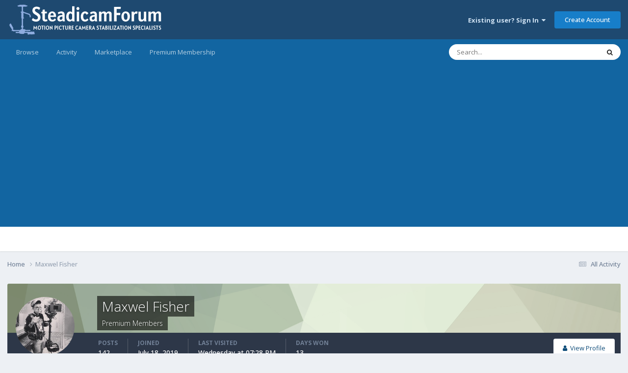

--- FILE ---
content_type: text/html;charset=UTF-8
request_url: https://steadicamforum.com/index.php?app=core&module=members&controller=profile&id=20342&do=content&type=forums_topic_post&change_section=1
body_size: 20504
content:
<!DOCTYPE html>
<html lang="en-US" dir="ltr">
	<head>
		<meta charset="utf-8">
        
		<title>Maxwel Fisher's Content - The Steadicam Forum</title>
		
			<!-- Global site tag (gtag.js) - Google Analytics -->
<script async src="https://www.googletagmanager.com/gtag/js?id=G-YSMXEPZ5CQ"></script>
<script>
  window.dataLayer = window.dataLayer || [];
  function gtag(){dataLayer.push(arguments);}
  gtag('js', new Date());

  gtag('config', 'G-YSMXEPZ5CQ');
</script>

		
		
		
		

	<meta name="viewport" content="width=device-width, initial-scale=1">


	
	
		<meta property="og:image" content="https://steadicamforum.com/uploads/monthly_2020_06/steadicamForumSocialMediaSquare.png.089624fe275c39023777e5ec85a03e8d.png">
	
		<meta property="og:image" content="https://steadicamforum.com/uploads/monthly_2020_06/steadicamForumSocialMediaSquare2.png.d1f2069e2a16bfd891f654f2ae32b69c.png">
	


	<meta name="twitter:card" content="summary_large_image" />




	
		
			
				<meta property="og:site_name" content="The Steadicam Forum">
			
		
	

	
		
			
				<meta property="og:locale" content="en_US">
			
		
	


	
		<link rel="canonical" href="https://steadicamforum.com/index.php?app=core&amp;module=members&amp;controller=profile&amp;id=20342&amp;do=content&amp;type=forums_topic_post" />
	

	
		<link rel="next" href="https://steadicamforum.com/index.php?app=core&amp;module=members&amp;controller=profile&amp;id=20342&amp;do=content&amp;type=forums_topic_post&amp;page=2" />
	

	
		<link rel="last" href="https://steadicamforum.com/index.php?app=core&amp;module=members&amp;controller=profile&amp;id=20342&amp;do=content&amp;type=forums_topic_post&amp;page=6" />
	





<link rel="manifest" href="https://steadicamforum.com/index.php?app=core&amp;module=system&amp;controller=metatags&amp;do=manifest">
<meta name="msapplication-config" content="https://steadicamforum.com/index.php?app=core&amp;module=system&amp;controller=metatags&amp;do=iebrowserconfig">
<meta name="msapplication-starturl" content="/">
<meta name="application-name" content="The Steadicam Forum">
<meta name="apple-mobile-web-app-title" content="The Steadicam Forum">

	<meta name="theme-color" content="#1e4970">






	

	
		
			<link rel="icon" sizes="36x36" href="https://steadicamforum.com/uploads/monthly_2020_06/android-chrome-36x36.png?v=1724024820">
		
	

	
		
			<link rel="icon" sizes="48x48" href="https://steadicamforum.com/uploads/monthly_2020_06/android-chrome-48x48.png?v=1724024820">
		
	

	
		
			<link rel="icon" sizes="72x72" href="https://steadicamforum.com/uploads/monthly_2020_06/android-chrome-72x72.png?v=1724024820">
		
	

	
		
			<link rel="icon" sizes="96x96" href="https://steadicamforum.com/uploads/monthly_2020_06/android-chrome-96x96.png?v=1724024820">
		
	

	
		
			<link rel="icon" sizes="144x144" href="https://steadicamforum.com/uploads/monthly_2020_06/android-chrome-144x144.png?v=1724024820">
		
	

	
		
			<link rel="icon" sizes="192x192" href="https://steadicamforum.com/uploads/monthly_2020_06/android-chrome-192x192.png?v=1724024820">
		
	

	
		
			<link rel="icon" sizes="256x256" href="https://steadicamforum.com/uploads/monthly_2020_06/android-chrome-256x256.png?v=1724024820">
		
	

	
		
			<link rel="icon" sizes="384x384" href="https://steadicamforum.com/uploads/monthly_2020_06/android-chrome-384x384.png?v=1724024820">
		
	

	
		
			<link rel="icon" sizes="512x512" href="https://steadicamforum.com/uploads/monthly_2020_06/android-chrome-512x512.png?v=1724024820">
		
	

	
		
			<meta name="msapplication-square70x70logo" content="https://steadicamforum.com/uploads/monthly_2020_06/msapplication-square70x70logo.png?v=1724024820"/>
		
	

	
		
			<meta name="msapplication-TileImage" content="https://steadicamforum.com/uploads/monthly_2020_06/msapplication-TileImage.png?v=1724024820"/>
		
	

	
		
			<meta name="msapplication-square150x150logo" content="https://steadicamforum.com/uploads/monthly_2020_06/msapplication-square150x150logo.png?v=1724024820"/>
		
	

	
		
			<meta name="msapplication-wide310x150logo" content="https://steadicamforum.com/uploads/monthly_2020_06/msapplication-wide310x150logo.png?v=1724024820"/>
		
	

	
		
			<meta name="msapplication-square310x310logo" content="https://steadicamforum.com/uploads/monthly_2020_06/msapplication-square310x310logo.png?v=1724024820"/>
		
	

	
		
			
				<link rel="apple-touch-icon" href="https://steadicamforum.com/uploads/monthly_2020_06/apple-touch-icon-57x57.png?v=1724024820">
			
		
	

	
		
			
				<link rel="apple-touch-icon" sizes="60x60" href="https://steadicamforum.com/uploads/monthly_2020_06/apple-touch-icon-60x60.png?v=1724024820">
			
		
	

	
		
			
				<link rel="apple-touch-icon" sizes="72x72" href="https://steadicamforum.com/uploads/monthly_2020_06/apple-touch-icon-72x72.png?v=1724024820">
			
		
	

	
		
			
				<link rel="apple-touch-icon" sizes="76x76" href="https://steadicamforum.com/uploads/monthly_2020_06/apple-touch-icon-76x76.png?v=1724024820">
			
		
	

	
		
			
				<link rel="apple-touch-icon" sizes="114x114" href="https://steadicamforum.com/uploads/monthly_2020_06/apple-touch-icon-114x114.png?v=1724024820">
			
		
	

	
		
			
				<link rel="apple-touch-icon" sizes="120x120" href="https://steadicamforum.com/uploads/monthly_2020_06/apple-touch-icon-120x120.png?v=1724024820">
			
		
	

	
		
			
				<link rel="apple-touch-icon" sizes="144x144" href="https://steadicamforum.com/uploads/monthly_2020_06/apple-touch-icon-144x144.png?v=1724024820">
			
		
	

	
		
			
				<link rel="apple-touch-icon" sizes="152x152" href="https://steadicamforum.com/uploads/monthly_2020_06/apple-touch-icon-152x152.png?v=1724024820">
			
		
	

	
		
			
				<link rel="apple-touch-icon" sizes="180x180" href="https://steadicamforum.com/uploads/monthly_2020_06/apple-touch-icon-180x180.png?v=1724024820">
			
		
	





<link rel="preload" href="//steadicamforum.com/applications/core/interface/font/fontawesome-webfont.woff2?v=4.7.0" as="font" crossorigin="anonymous">
		


	<link rel="preconnect" href="https://fonts.googleapis.com">
	<link rel="preconnect" href="https://fonts.gstatic.com" crossorigin>
	
		<link href="https://fonts.googleapis.com/css2?family=Open%20Sans:wght@300;400;500;600;700&display=swap" rel="stylesheet">
	



	<link rel='stylesheet' href='https://steadicamforum.com/uploads/css_built_2/341e4a57816af3ba440d891ca87450ff_framework.css?v=02c800712d1750885647' media='all'>

	<link rel='stylesheet' href='https://steadicamforum.com/uploads/css_built_2/05e81b71abe4f22d6eb8d1a929494829_responsive.css?v=02c800712d1750885647' media='all'>

	<link rel='stylesheet' href='https://steadicamforum.com/uploads/css_built_2/90eb5adf50a8c640f633d47fd7eb1778_core.css?v=02c800712d1750885647' media='all'>

	<link rel='stylesheet' href='https://steadicamforum.com/uploads/css_built_2/5a0da001ccc2200dc5625c3f3934497d_core_responsive.css?v=02c800712d1750885647' media='all'>

	<link rel='stylesheet' href='https://steadicamforum.com/uploads/css_built_2/ffdbd8340d5c38a97b780eeb2549bc3f_profiles.css?v=02c800712d1750885647' media='all'>

	<link rel='stylesheet' href='https://steadicamforum.com/uploads/css_built_2/f2ef08fd7eaff94a9763df0d2e2aaa1f_streams.css?v=02c800712d1750885647' media='all'>

	<link rel='stylesheet' href='https://steadicamforum.com/uploads/css_built_2/9be4fe0d9dd3ee2160f368f53374cd3f_leaderboard.css?v=02c800712d1750885647' media='all'>

	<link rel='stylesheet' href='https://steadicamforum.com/uploads/css_built_2/125515e1b6f230e3adf3a20c594b0cea_profiles_responsive.css?v=02c800712d1750885647' media='all'>





<link rel='stylesheet' href='https://steadicamforum.com/uploads/css_built_2/258adbb6e4f3e83cd3b355f84e3fa002_custom.css?v=02c800712d1750885647' media='all'>




		
		

	
	<link rel='shortcut icon' href='https://steadicamforum.com/uploads/monthly_2020_06/steadicamFavIcon.png' type="image/png">

	</head>
	<body class='ipsApp ipsApp_front ipsJS_none ipsClearfix' data-controller='core.front.core.app' data-message="" data-pageApp='core' data-pageLocation='front' data-pageModule='members' data-pageController='profile' data-pageID='20342'  >
		
        

        

		<a href='#ipsLayout_mainArea' class='ipsHide' title='Go to main content on this page' accesskey='m'>Jump to content</a>
		





		<div id='ipsLayout_header' class='ipsClearfix'>
			<header>
				<div class='ipsLayout_container'>
					


<a href='https://steadicamforum.com/' id='elLogo' accesskey='1'><img src="https://steadicamforum.com/uploads/monthly_2024_02/steadicamForumLogo2024.png.42fae249aa86a2816a6b18c5b217e700.png" alt='The Steadicam Forum'></a>

					
						

	<ul id='elUserNav' class='ipsList_inline cSignedOut ipsResponsive_showDesktop'>
		
        
		
        
        
            
            <li id='elSignInLink'>
                <a href='https://steadicamforum.com/index.php?app=core&amp;module=system&amp;controller=login' data-ipsMenu-closeOnClick="false" data-ipsMenu id='elUserSignIn'>
                    Existing user? Sign In &nbsp;<i class='fa fa-caret-down'></i>
                </a>
                
<div id='elUserSignIn_menu' class='ipsMenu ipsMenu_auto ipsHide'>
	<form accept-charset='utf-8' method='post' action='https://steadicamforum.com/index.php?app=core&amp;module=system&amp;controller=login'>
		<input type="hidden" name="csrfKey" value="83b718786b6c7b5a038578b948fc8546">
		<input type="hidden" name="ref" value="aHR0cHM6Ly9zdGVhZGljYW1mb3J1bS5jb20vaW5kZXgucGhwP2FwcD1jb3JlJm1vZHVsZT1tZW1iZXJzJmNvbnRyb2xsZXI9cHJvZmlsZSZpZD0yMDM0MiZkbz1jb250ZW50JnR5cGU9Zm9ydW1zX3RvcGljX3Bvc3QmY2hhbmdlX3NlY3Rpb249MQ==">
		<div data-role="loginForm">
			
			
			
				
<div class="ipsPad ipsForm ipsForm_vertical">
	<h4 class="ipsType_sectionHead">Sign In</h4>
	<br><br>
	<ul class='ipsList_reset'>
		<li class="ipsFieldRow ipsFieldRow_noLabel ipsFieldRow_fullWidth">
			
			
				<input type="text" placeholder="Real First & Last Name" name="auth" autocomplete="username">
			
		</li>
		<li class="ipsFieldRow ipsFieldRow_noLabel ipsFieldRow_fullWidth">
			<input type="password" placeholder="Password" name="password" autocomplete="current-password">
		</li>
		<li class="ipsFieldRow ipsFieldRow_checkbox ipsClearfix">
			<span class="ipsCustomInput">
				<input type="checkbox" name="remember_me" id="remember_me_checkbox" value="1" checked aria-checked="true">
				<span></span>
			</span>
			<div class="ipsFieldRow_content">
				<label class="ipsFieldRow_label" for="remember_me_checkbox">Remember me</label>
				<span class="ipsFieldRow_desc">Not recommended on shared computers</span>
			</div>
		</li>
		<li class="ipsFieldRow ipsFieldRow_fullWidth">
			<button type="submit" name="_processLogin" value="usernamepassword" class="ipsButton ipsButton_primary ipsButton_small" id="elSignIn_submit">Sign In</button>
			
				<p class="ipsType_right ipsType_small">
					
						<a href='https://steadicamforum.com/index.php?app=core&amp;module=system&amp;controller=lostpass' data-ipsDialog data-ipsDialog-title='Forgot your password?'>
					
					Forgot your password?</a>
				</p>
			
		</li>
	</ul>
</div>
			
		</div>
	</form>
</div>
            </li>
            
        
		
			<li>
				
					<a href='https://steadicamforum.com/index.php?app=core&amp;module=system&amp;controller=register' data-ipsDialog data-ipsDialog-size='narrow' data-ipsDialog-title='Create Account' id='elRegisterButton' class='ipsButton ipsButton_normal ipsButton_primary'>Create Account</a>
				
			</li>
		
	</ul>

						
<ul class='ipsMobileHamburger ipsList_reset ipsResponsive_hideDesktop'>
	<li data-ipsDrawer data-ipsDrawer-drawerElem='#elMobileDrawer'>
		<a href='#' >
			
			
				
			
			
			
			<i class='fa fa-navicon'></i>
		</a>
	</li>
</ul>
					
				</div>
			</header>
			

	<nav data-controller='core.front.core.navBar' class=' ipsResponsive_showDesktop'>
		<div class='ipsNavBar_primary ipsLayout_container '>
			<ul data-role="primaryNavBar" class='ipsClearfix'>
				


	
		
		
		<li  id='elNavSecondary_1' data-role="navBarItem" data-navApp="core" data-navExt="CustomItem">
			
			
				<a href="https://steadicamforum.com"  data-navItem-id="1" >
					Browse<span class='ipsNavBar_active__identifier'></span>
				</a>
			
			
				<ul class='ipsNavBar_secondary ipsHide' data-role='secondaryNavBar'>
					


	
	

	
		
		
		<li  id='elNavSecondary_10' data-role="navBarItem" data-navApp="forums" data-navExt="Forums">
			
			
				<a href="https://steadicamforum.com/index.php?app=forums&amp;module=forums&amp;controller=index"  data-navItem-id="10" >
					Forums<span class='ipsNavBar_active__identifier'></span>
				</a>
			
			
		</li>
	
	

	
		
		
		<li  id='elNavSecondary_12' data-role="navBarItem" data-navApp="core" data-navExt="Guidelines">
			
			
				<a href="https://steadicamforum.com/index.php?app=core&amp;module=system&amp;controller=guidelines"  data-navItem-id="12" >
					Guidelines<span class='ipsNavBar_active__identifier'></span>
				</a>
			
			
		</li>
	
	

	
		
		
		<li  id='elNavSecondary_13' data-role="navBarItem" data-navApp="core" data-navExt="StaffDirectory">
			
			
				<a href="https://steadicamforum.com/index.php?app=core&amp;module=staffdirectory&amp;controller=directory"  data-navItem-id="13" >
					Staff<span class='ipsNavBar_active__identifier'></span>
				</a>
			
			
		</li>
	
	

	
		
		
		<li  id='elNavSecondary_14' data-role="navBarItem" data-navApp="core" data-navExt="OnlineUsers">
			
			
				<a href="https://steadicamforum.com/index.php?app=core&amp;module=online&amp;controller=online"  data-navItem-id="14" >
					Online Users<span class='ipsNavBar_active__identifier'></span>
				</a>
			
			
		</li>
	
	

					<li class='ipsHide' id='elNavigationMore_1' data-role='navMore'>
						<a href='#' data-ipsMenu data-ipsMenu-appendTo='#elNavigationMore_1' id='elNavigationMore_1_dropdown'>More <i class='fa fa-caret-down'></i></a>
						<ul class='ipsHide ipsMenu ipsMenu_auto' id='elNavigationMore_1_dropdown_menu' data-role='moreDropdown'></ul>
					</li>
				</ul>
			
		</li>
	
	

	
		
		
		<li  id='elNavSecondary_2' data-role="navBarItem" data-navApp="core" data-navExt="CustomItem">
			
			
				<a href="https://steadicamforum.com/index.php?app=core&amp;module=discover&amp;controller=streams"  data-navItem-id="2" >
					Activity<span class='ipsNavBar_active__identifier'></span>
				</a>
			
			
				<ul class='ipsNavBar_secondary ipsHide' data-role='secondaryNavBar'>
					


	
		
		
		<li  id='elNavSecondary_4' data-role="navBarItem" data-navApp="core" data-navExt="AllActivity">
			
			
				<a href="https://steadicamforum.com/index.php?app=core&amp;module=discover&amp;controller=streams"  data-navItem-id="4" >
					All Activity<span class='ipsNavBar_active__identifier'></span>
				</a>
			
			
		</li>
	
	

	
	

	
	

	
	

	
		
		
		<li  id='elNavSecondary_8' data-role="navBarItem" data-navApp="core" data-navExt="Search">
			
			
				<a href="https://steadicamforum.com/index.php?app=core&amp;module=search&amp;controller=search"  data-navItem-id="8" >
					Search<span class='ipsNavBar_active__identifier'></span>
				</a>
			
			
		</li>
	
	

	
	

					<li class='ipsHide' id='elNavigationMore_2' data-role='navMore'>
						<a href='#' data-ipsMenu data-ipsMenu-appendTo='#elNavigationMore_2' id='elNavigationMore_2_dropdown'>More <i class='fa fa-caret-down'></i></a>
						<ul class='ipsHide ipsMenu ipsMenu_auto' id='elNavigationMore_2_dropdown_menu' data-role='moreDropdown'></ul>
					</li>
				</ul>
			
		</li>
	
	

	
		
		
		<li  id='elNavSecondary_17' data-role="navBarItem" data-navApp="core" data-navExt="CustomItem">
			
			
				<a href="http://steadicamforum.com/index.php?app=forums&amp;module=forums&amp;controller=forums&amp;id=9"  data-navItem-id="17" >
					Marketplace<span class='ipsNavBar_active__identifier'></span>
				</a>
			
			
		</li>
	
	

	
		
		
		<li  id='elNavSecondary_18' data-role="navBarItem" data-navApp="core" data-navExt="CustomItem">
			
			
				<a href="https://steadicamforum.com/index.php?app=forums&amp;module=forums&amp;controller=topic&amp;id=172"  data-navItem-id="18" >
					Premium Membership<span class='ipsNavBar_active__identifier'></span>
				</a>
			
			
		</li>
	
	

				<li class='ipsHide' id='elNavigationMore' data-role='navMore'>
					<a href='#' data-ipsMenu data-ipsMenu-appendTo='#elNavigationMore' id='elNavigationMore_dropdown'>More</a>
					<ul class='ipsNavBar_secondary ipsHide' data-role='secondaryNavBar'>
						<li class='ipsHide' id='elNavigationMore_more' data-role='navMore'>
							<a href='#' data-ipsMenu data-ipsMenu-appendTo='#elNavigationMore_more' id='elNavigationMore_more_dropdown'>More <i class='fa fa-caret-down'></i></a>
							<ul class='ipsHide ipsMenu ipsMenu_auto' id='elNavigationMore_more_dropdown_menu' data-role='moreDropdown'></ul>
						</li>
					</ul>
				</li>
			</ul>
			

	<div id="elSearchWrapper">
		<div id='elSearch' data-controller="core.front.core.quickSearch">
			<form accept-charset='utf-8' action='//steadicamforum.com/index.php?app=core&amp;module=search&amp;controller=search&amp;do=quicksearch' method='post'>
                <input type='search' id='elSearchField' placeholder='Search...' name='q' autocomplete='off' aria-label='Search'>
                <details class='cSearchFilter'>
                    <summary class='cSearchFilter__text'></summary>
                    <ul class='cSearchFilter__menu'>
                        
                        <li><label><input type="radio" name="type" value="all" ><span class='cSearchFilter__menuText'>Everywhere</span></label></li>
                        
                        
                            <li><label><input type="radio" name="type" value="core_statuses_status" checked><span class='cSearchFilter__menuText'>Status Updates</span></label></li>
                        
                            <li><label><input type="radio" name="type" value="forums_topic"><span class='cSearchFilter__menuText'>Topics</span></label></li>
                        
                            <li><label><input type="radio" name="type" value="core_members"><span class='cSearchFilter__menuText'>Members</span></label></li>
                        
                    </ul>
                </details>
				<button class='cSearchSubmit' type="submit" aria-label='Search'><i class="fa fa-search"></i></button>
			</form>
		</div>
	</div>

		</div>
	</nav>

			
<ul id='elMobileNav' class='ipsResponsive_hideDesktop' data-controller='core.front.core.mobileNav'>
	
		
			<li id='elMobileBreadcrumb'>
				<a href='https://steadicamforum.com/'>
					<span>Home</span>
				</a>
			</li>
		
	
	
	
	<li >
		<a data-action="defaultStream" href='https://steadicamforum.com/index.php?app=core&amp;module=discover&amp;controller=streams'><i class="fa fa-newspaper-o" aria-hidden="true"></i></a>
	</li>

	

	
		<li class='ipsJS_show'>
			<a href='https://steadicamforum.com/index.php?app=core&amp;module=search&amp;controller=search'><i class='fa fa-search'></i></a>
		</li>
	
</ul>
		</div>
		<main id='ipsLayout_body' class='ipsLayout_container'>
			<div id='ipsLayout_contentArea'>
				<div id='ipsLayout_contentWrapper'>
					
<nav class='ipsBreadcrumb ipsBreadcrumb_top ipsFaded_withHover'>
	

	<ul class='ipsList_inline ipsPos_right'>
		
		<li >
			<a data-action="defaultStream" class='ipsType_light '  href='https://steadicamforum.com/index.php?app=core&amp;module=discover&amp;controller=streams'><i class="fa fa-newspaper-o" aria-hidden="true"></i> <span>All Activity</span></a>
		</li>
		
	</ul>

	<ul data-role="breadcrumbList">
		<li>
			<a title="Home" href='https://steadicamforum.com/'>
				<span>Home <i class='fa fa-angle-right'></i></span>
			</a>
		</li>
		
		
			<li>
				
					<a href='https://steadicamforum.com/index.php?app=core&amp;module=members&amp;controller=profile&amp;id=20342'>
						<span>Maxwel Fisher </span>
					</a>
				
			</li>
		
	</ul>
</nav>
					
					<div id='ipsLayout_mainArea'>
						<script async src="https://pagead2.googlesyndication.com/pagead/js/adsbygoogle.js?client=ca-pub-3387419921159929"
     crossorigin="anonymous"></script>
						
						
						

	




						


<div data-controller='core.front.profile.main' id='elProfileUserContent'>
	

<header data-role="profileHeader">
    <div class='ipsPageHead_special cProfileHeaderMinimal' id='elProfileHeader' data-controller='core.global.core.coverPhoto' data-url="https://steadicamforum.com/index.php?app=core&amp;module=members&amp;controller=profile&amp;id=20342&amp;csrfKey=83b718786b6c7b5a038578b948fc8546" data-coverOffset='0'>
        
        <div class='ipsCoverPhoto_container' style="background-color: hsl(88, 100%, 80% )">
            <img src='https://steadicamforum.com/uploads/set_resources_2/84c1e40ea0e759e3f1505eb1788ddf3c_pattern.png' class='ipsCoverPhoto_photo' data-action="toggleCoverPhoto" alt=''>
        </div>
        
        
        <div class='ipsColumns ipsColumns_collapsePhone' data-hideOnCoverEdit>
            <div class='ipsColumn ipsColumn_fixed ipsColumn_narrow ipsPos_center' id='elProfilePhoto'>
                
                <a href="https://steadicamforum.com/uploads/monthly_2022_11/C0D4426F-31D2-414F-AD7F-C6B84CAC4D95.JPG.89fd5ac5d6457ca6ae1c30969f48a44d.JPG" data-ipsLightbox class='ipsUserPhoto ipsUserPhoto_xlarge'>
                    <img src='https://steadicamforum.com/uploads/monthly_2022_11/C0D4426F-31D2-414F-AD7F-C6B84CAC4D95.thumb.JPG.48962116d66a92ba60b7bbbcc69b2a14.JPG' alt=''>
                </a>
                
                
            </div>
            <div class='ipsColumn ipsColumn_fluid'>
                <div class='ipsPos_left ipsPad cProfileHeader_name ipsType_normal'>
                    <h1 class='ipsType_reset ipsPageHead_barText'>
                        Maxwel Fisher

                        
                        
                    </h1>
                    <span>
						
						<span class='ipsPageHead_barText'>Premium Members</span>
					</span>
                </div>
                
                <ul class='ipsList_inline ipsPad ipsResponsive_hidePhone ipsResponsive_block ipsPos_left'>
                    
                    <li>

<div data-followApp='core' data-followArea='member' data-followID='20342'  data-controller='core.front.core.followButton'>
	
		

	
</div></li>
                    
                    
                </ul>
                
            </div>
        </div>
    </div>

    <div class='ipsGrid ipsAreaBackground ipsPad ipsResponsive_showPhone ipsResponsive_block'>
        
        
        

        
        
        <div data-role='switchView' class='ipsGrid_span12'>
            <div data-action="goToProfile" data-type='phone' class=''>
                <a href='https://steadicamforum.com/index.php?app=core&amp;module=members&amp;controller=profile&amp;id=20342' class='ipsButton ipsButton_veryLight ipsButton_small ipsButton_fullWidth' title="Maxwel Fisher's Profile"><i class='fa fa-user'></i></a>
            </div>
            <div data-action="browseContent" data-type='phone' class='ipsHide'>
                <a href="https://steadicamforum.com/index.php?app=core&amp;module=members&amp;controller=profile&amp;do=content&amp;id=20342" rel="nofollow" class='ipsButton ipsButton_veryLight ipsButton_small ipsButton_fullWidth'  title="Maxwel Fisher's Content"><i class='fa fa-newspaper-o'></i></a>
            </div>
        </div>
    </div>

    <div id='elProfileStats' class='ipsClearfix sm:ipsPadding ipsResponsive_pull'>
        <div data-role='switchView' class='ipsResponsive_hidePhone ipsPos_right'>
            <a href='https://steadicamforum.com/index.php?app=core&amp;module=members&amp;controller=profile&amp;id=20342' class='ipsButton ipsButton_veryLight ipsButton_small ipsPos_right ' data-action="goToProfile" data-type='full' title="Maxwel Fisher's Profile"><i class='fa fa-user'></i> <span class='ipsResponsive_showDesktop ipsResponsive_inline'>&nbsp;View Profile</span></a>
            <a href="https://steadicamforum.com/index.php?app=core&amp;module=members&amp;controller=profile&amp;do=content&amp;id=20342" rel="nofollow" class='ipsButton ipsButton_veryLight ipsButton_small ipsPos_right ipsHide' data-action="browseContent" data-type='full' title="Maxwel Fisher's Content"><i class='fa fa-newspaper-o'></i> <span class='ipsResponsive_showDesktop ipsResponsive_inline'>&nbsp;See their activity</span></a>
        </div>
        <ul class='ipsList_reset ipsFlex ipsFlex-ai:center ipsFlex-fw:wrap ipsPos_left ipsResponsive_noFloat'>
            <li>
                <h4 class='ipsType_minorHeading'>Posts</h4>
                142
            </li>
            <li>
                <h4 class='ipsType_minorHeading'>Joined</h4>
                <time datetime='2019-07-18T14:12:18Z' title='07/18/2019 02:12  PM' data-short='6 yr'>July 18, 2019</time>
            </li>
            
            <li>
                <h4 class='ipsType_minorHeading'>Last visited</h4>
                <span>
					
                    <time datetime='2026-01-21T19:28:00Z' title='01/21/2026 07:28  PM' data-short='4 dy'>Wednesday at 07:28  PM</time>
				</span>
            </li>
            
            
            <li>
                <h4 class='ipsType_minorHeading'>Days Won</h4>
                <span data-ipsTooltip title='The number of times Maxwel Fisher had the most number of content likes for a day'>13</span>
            </li>
            
        </ul>
    </div>
</header>
	<div data-role="profileContent" class='ipsSpacer_top'>

		<div class="ipsColumns ipsColumns_collapsePhone">
			<div class="ipsColumn ipsColumn_wide">
				<div class='ipsPadding:half ipsBox'>
					<div class="ipsSideMenu" data-ipsTabBar data-ipsTabBar-contentArea='#elUserContent' data-ipsTabBar-itemselector=".ipsSideMenu_item" data-ipsTabBar-activeClass="ipsSideMenu_itemActive" data-ipsSideMenu>
						<h3 class="ipsSideMenu_mainTitle ipsAreaBackground_light ipsType_medium">
							<a href="#user_content" class="ipsPad_double" data-action="openSideMenu"><i class="fa fa-bars"></i> &nbsp;Content Type&nbsp;<i class="fa fa-caret-down"></i></a>
						</h3>
						<div>
							<ul class="ipsSideMenu_list">
								<li><a href="https://steadicamforum.com/index.php?app=core&amp;module=members&amp;controller=profile&amp;id=20342&amp;do=content&amp;change_section=1" class="ipsSideMenu_item ">All Activity</a></li>
							</ul>
							
								<h4 class='ipsSideMenu_subTitle'>Profiles</h4>
								<ul class="ipsSideMenu_list">
									
										<li><a href="https://steadicamforum.com/index.php?app=core&amp;module=members&amp;controller=profile&amp;id=20342&amp;do=content&amp;type=core_statuses_status&amp;change_section=1" class="ipsSideMenu_item ">Status Updates</a></li>
									
										<li><a href="https://steadicamforum.com/index.php?app=core&amp;module=members&amp;controller=profile&amp;id=20342&amp;do=content&amp;type=core_statuses_reply&amp;change_section=1" class="ipsSideMenu_item ">Status Replies</a></li>
									
								</ul>
							
								<h4 class='ipsSideMenu_subTitle'>Forums</h4>
								<ul class="ipsSideMenu_list">
									
										<li><a href="https://steadicamforum.com/index.php?app=core&amp;module=members&amp;controller=profile&amp;id=20342&amp;do=content&amp;type=forums_topic&amp;change_section=1" class="ipsSideMenu_item ">Topics</a></li>
									
										<li><a href="https://steadicamforum.com/index.php?app=core&amp;module=members&amp;controller=profile&amp;id=20342&amp;do=content&amp;type=forums_topic_post&amp;change_section=1" class="ipsSideMenu_item ipsSideMenu_itemActive">Posts</a></li>
									
								</ul>
							
						</div>			
					</div>
				</div>
			</div>
			<div class="ipsColumn ipsColumn_fluid" id='elUserContent'>
				
<div class='ipsBox'>
	<h2 class='ipsType_sectionTitle ipsType_reset'>Posts posted by Maxwel Fisher</h2>
	
<div data-baseurl='https://steadicamforum.com/index.php?app=core&amp;module=members&amp;controller=profile&amp;id=20342&amp;do=content&amp;type=forums_topic_post' data-resort='listResort' data-controller='core.global.core.table'   data-tableID='482f051ee1153cb06177dda3138ff04b'>
	

	
	<div class="ipsButtonBar ipsPad_half ipsClearfix ipsClear">
		

		<ul class="ipsButtonRow ipsPos_right ipsClearfix">
			
			
		</ul>

		<div data-role="tablePagination" >
			


	
	<ul class='ipsPagination' id='elPagination_482f051ee1153cb06177dda3138ff04b_1078965187' data-ipsPagination-seoPagination='false' data-pages='6' data-ipsPagination  data-ipsPagination-pages="6" data-ipsPagination-perPage='25'>
		
			
				<li class='ipsPagination_first ipsPagination_inactive'><a href='https://steadicamforum.com/index.php?app=core&amp;module=members&amp;controller=profile&amp;id=20342&amp;do=content&amp;type=forums_topic_post' rel="first" data-page='1' data-ipsTooltip title='First page'><i class='fa fa-angle-double-left'></i></a></li>
				<li class='ipsPagination_prev ipsPagination_inactive'><a href='https://steadicamforum.com/index.php?app=core&amp;module=members&amp;controller=profile&amp;id=20342&amp;do=content&amp;type=forums_topic_post' rel="prev" data-page='0' data-ipsTooltip title='Previous page'>Prev</a></li>
			
			<li class='ipsPagination_page ipsPagination_active'><a href='https://steadicamforum.com/index.php?app=core&amp;module=members&amp;controller=profile&amp;id=20342&amp;do=content&amp;type=forums_topic_post' data-page='1'>1</a></li>
			
				
					<li class='ipsPagination_page'><a href='https://steadicamforum.com/index.php?app=core&amp;module=members&amp;controller=profile&amp;id=20342&amp;do=content&amp;type=forums_topic_post&amp;page=2' data-page='2'>2</a></li>
				
					<li class='ipsPagination_page'><a href='https://steadicamforum.com/index.php?app=core&amp;module=members&amp;controller=profile&amp;id=20342&amp;do=content&amp;type=forums_topic_post&amp;page=3' data-page='3'>3</a></li>
				
					<li class='ipsPagination_page'><a href='https://steadicamforum.com/index.php?app=core&amp;module=members&amp;controller=profile&amp;id=20342&amp;do=content&amp;type=forums_topic_post&amp;page=4' data-page='4'>4</a></li>
				
					<li class='ipsPagination_page'><a href='https://steadicamforum.com/index.php?app=core&amp;module=members&amp;controller=profile&amp;id=20342&amp;do=content&amp;type=forums_topic_post&amp;page=5' data-page='5'>5</a></li>
				
					<li class='ipsPagination_page'><a href='https://steadicamforum.com/index.php?app=core&amp;module=members&amp;controller=profile&amp;id=20342&amp;do=content&amp;type=forums_topic_post&amp;page=6' data-page='6'>6</a></li>
				
				<li class='ipsPagination_next'><a href='https://steadicamforum.com/index.php?app=core&amp;module=members&amp;controller=profile&amp;id=20342&amp;do=content&amp;type=forums_topic_post&amp;page=2' rel="next" data-page='2' data-ipsTooltip title='Next page'>Next</a></li>
				<li class='ipsPagination_last'><a href='https://steadicamforum.com/index.php?app=core&amp;module=members&amp;controller=profile&amp;id=20342&amp;do=content&amp;type=forums_topic_post&amp;page=6' rel="last" data-page='6' data-ipsTooltip title='Last page'><i class='fa fa-angle-double-right'></i></a></li>
			
			
				<li class='ipsPagination_pageJump'>
					<a href='#' data-ipsMenu data-ipsMenu-closeOnClick='false' data-ipsMenu-appendTo='#elPagination_482f051ee1153cb06177dda3138ff04b_1078965187' id='elPagination_482f051ee1153cb06177dda3138ff04b_1078965187_jump'>Page 1 of 6 &nbsp;<i class='fa fa-caret-down'></i></a>
					<div class='ipsMenu ipsMenu_narrow ipsPadding ipsHide' id='elPagination_482f051ee1153cb06177dda3138ff04b_1078965187_jump_menu'>
						<form accept-charset='utf-8' method='post' action='https://steadicamforum.com/index.php?app=core&amp;module=members&amp;controller=profile&amp;id=20342&amp;do=content&amp;type=forums_topic_post' data-role="pageJump" data-baseUrl='#'>
							<ul class='ipsForm ipsForm_horizontal'>
								<li class='ipsFieldRow'>
									<input type='number' min='1' max='6' placeholder='Page number' class='ipsField_fullWidth' name='page'>
								</li>
								<li class='ipsFieldRow ipsFieldRow_fullWidth'>
									<input type='submit' class='ipsButton_fullWidth ipsButton ipsButton_verySmall ipsButton_primary' value='Go'>
								</li>
							</ul>
						</form>
					</div>
				</li>
			
		
	</ul>

		</div>
	</div>
	

	
		
			<ol class='ipsDataList ipsClear cProfileContent ' id='elTable_edd601cb42e6f5efceb6e3589efa4a6b' data-role="tableRows">
				

	
	<li class='ipsMargin ipsDataItem ipsDataItem_autoWidth' data-rowID='150798'>
		<article id='elComment_150798' class='ipsComment ipsBox ipsBox--child  ipsClearfix ipsClear '>

			

			<div id='comment-150798_wrap' class='ipsComment_content ipsType_normal ipsClearfix'>	
				<div class='ipsComment_header ipsPadding_top ipsFlex ipsFlex-fd:row-reverse ipsFlex-ai:start ipsFlex-jc:between sm:ipsFlex-fd:column'>
					<div class='ipsComment_toolWrap ipsFlex-flex:00'>
						
						<ul class='ipsList_reset ipsComment_tools'>
							
								<li><a href='https://steadicamforum.com/index.php?app=forums&amp;module=forums&amp;controller=topic&amp;id=34903&amp;do=reportComment&amp;comment=150798' data-ipsDialog data-ipsDialog-remoteSubmit data-ipsDialog-size='medium' data-ipsDialog-flashMessage='Thanks for your report.' data-ipsDialog-title="Report reply" data-action='reportComment' title='Report this content' class='ipsType_medium ipsType_light'>Report</a></li>
							
							
						</ul>
					</div>
					


<div class='sm:ipsMargin_top:double'>
	<h3 class='ipsType_sectionHead ipsType_break'>
		
			
		
			<a href='https://steadicamforum.com/index.php?app=forums&amp;module=forums&amp;controller=topic&amp;id=34903&amp;do=findComment&amp;comment=150798' title='View the topic Weight plate for Steadicam Axis'>Weight plate for Steadicam Axis</a>
		
	</h3>
	<p class='ipsType_normal ipsType_light ipsType_blendLinks ipsType_reset'>in <a href='https://steadicamforum.com/index.php?app=forums&amp;module=forums&amp;controller=forums&amp;id=1'>General Discussion</a></p>
</div>
				</div>
				
				<div class=''>
					<div class='ipsPadding_horizontal ipsPadding_bottom ipsPadding_top:half'>
						
						<p class='ipsComment_meta ipsType_light ipsType_medium ipsType_blendLinks'>
							<a href='https://steadicamforum.com/index.php?app=forums&amp;module=forums&amp;controller=topic&amp;id=34903&amp;do=findComment&amp;comment=150798' class='ipsType_blendLinks'>Posted <time datetime='2025-10-24T04:07:31Z' title='10/24/2025 04:07  AM' data-short='Oct 24'>October 24, 2025</time></a>
							
														
						</p>
						

						<div data-role='commentContent' class='ipsType_break ipsType_richText ipsContained ipsMargin_top' data-controller='core.front.core.lightboxedImages'>
							
							<p>
	She is. She’s consistently active in the steadicam facebook groups. 
</p>

						</div>
					</div>
					
						<div class='ipsItemControls'>
							

	<div data-controller='core.front.core.reaction' class='ipsItemControls_right ipsClearfix '>	
		<div class='ipsReact ipsPos_right'>
			
				
				<div class='ipsReact_blurb ipsHide' data-role='reactionBlurb'>
					
				</div>
			
			
			
		</div>
	</div>

						</div>
					
				</div>		
			</div>
		</article>
	</li>

	
	<li class='ipsMargin ipsDataItem ipsDataItem_autoWidth' data-rowID='150517'>
		<article id='elComment_150517' class='ipsComment ipsBox ipsBox--child  ipsClearfix ipsClear '>

			

			<div id='comment-150517_wrap' class='ipsComment_content ipsType_normal ipsClearfix'>	
				<div class='ipsComment_header ipsPadding_top ipsFlex ipsFlex-fd:row-reverse ipsFlex-ai:start ipsFlex-jc:between sm:ipsFlex-fd:column'>
					<div class='ipsComment_toolWrap ipsFlex-flex:00'>
						
						<ul class='ipsList_reset ipsComment_tools'>
							
								<li><a href='https://steadicamforum.com/index.php?app=forums&amp;module=forums&amp;controller=topic&amp;id=35034&amp;do=reportComment&amp;comment=150517' data-ipsDialog data-ipsDialog-remoteSubmit data-ipsDialog-size='medium' data-ipsDialog-flashMessage='Thanks for your report.' data-ipsDialog-title="Report reply" data-action='reportComment' title='Report this content' class='ipsType_medium ipsType_light'>Report</a></li>
							
							
						</ul>
					</div>
					


<div class='sm:ipsMargin_top:double'>
	<h3 class='ipsType_sectionHead ipsType_break'>
		
			
		
			<a href='https://steadicamforum.com/index.php?app=forums&amp;module=forums&amp;controller=topic&amp;id=35034&amp;do=findComment&amp;comment=150517' title='View the topic Betz Wave 1'>Betz Wave 1</a>
		
	</h3>
	<p class='ipsType_normal ipsType_light ipsType_blendLinks ipsType_reset'>in <a href='https://steadicamforum.com/index.php?app=forums&amp;module=forums&amp;controller=forums&amp;id=9'>Steadicam Marketplace - For Sale</a></p>
</div>
				</div>
				
				<div class=''>
					<div class='ipsPadding_horizontal ipsPadding_bottom ipsPadding_top:half'>
						
						<p class='ipsComment_meta ipsType_light ipsType_medium ipsType_blendLinks'>
							<a href='https://steadicamforum.com/index.php?app=forums&amp;module=forums&amp;controller=topic&amp;id=35034&amp;do=findComment&amp;comment=150517' class='ipsType_blendLinks'>Posted <time datetime='2025-09-21T13:12:46Z' title='09/21/2025 01:12  PM' data-short='Sep 21'>September 21, 2025</time></a>
							
														
						</p>
						

						<div data-role='commentContent' class='ipsType_break ipsType_richText ipsContained ipsMargin_top' data-controller='core.front.core.lightboxedImages'>
							
							<p>
	Price reduced to $4000.<br />
	<br />
	Happy to answer any questions anyone might have about the wave. <br />
	<br />
	I'll also give free life advice and words of encouragement. 
</p>

						</div>
					</div>
					
						<div class='ipsItemControls'>
							

	<div data-controller='core.front.core.reaction' class='ipsItemControls_right ipsClearfix '>	
		<div class='ipsReact ipsPos_right'>
			
				
				<div class='ipsReact_blurb ipsHide' data-role='reactionBlurb'>
					
				</div>
			
			
			
		</div>
	</div>

						</div>
					
				</div>		
			</div>
		</article>
	</li>

	
	<li class='ipsMargin ipsDataItem ipsDataItem_autoWidth' data-rowID='150301'>
		<article id='elComment_150301' class='ipsComment ipsBox ipsBox--child  ipsClearfix ipsClear '>

			

			<div id='comment-150301_wrap' class='ipsComment_content ipsType_normal ipsClearfix'>	
				<div class='ipsComment_header ipsPadding_top ipsFlex ipsFlex-fd:row-reverse ipsFlex-ai:start ipsFlex-jc:between sm:ipsFlex-fd:column'>
					<div class='ipsComment_toolWrap ipsFlex-flex:00'>
						
						<ul class='ipsList_reset ipsComment_tools'>
							
								<li><a href='https://steadicamforum.com/index.php?app=forums&amp;module=forums&amp;controller=topic&amp;id=35034&amp;do=reportComment&amp;comment=150301' data-ipsDialog data-ipsDialog-remoteSubmit data-ipsDialog-size='medium' data-ipsDialog-flashMessage='Thanks for your report.' data-ipsDialog-title="Report reply" data-action='reportComment' title='Report this content' class='ipsType_medium ipsType_light'>Report</a></li>
							
							
						</ul>
					</div>
					


<div class='sm:ipsMargin_top:double'>
	<h3 class='ipsType_sectionHead ipsType_break'>
		
			
		
			<a href='https://steadicamforum.com/index.php?app=forums&amp;module=forums&amp;controller=topic&amp;id=35034&amp;do=findComment&amp;comment=150301' title='View the topic Betz Wave 1'>Betz Wave 1</a>
		
	</h3>
	<p class='ipsType_normal ipsType_light ipsType_blendLinks ipsType_reset'>in <a href='https://steadicamforum.com/index.php?app=forums&amp;module=forums&amp;controller=forums&amp;id=9'>Steadicam Marketplace - For Sale</a></p>
</div>
				</div>
				
				<div class=''>
					<div class='ipsPadding_horizontal ipsPadding_bottom ipsPadding_top:half'>
						
						<p class='ipsComment_meta ipsType_light ipsType_medium ipsType_blendLinks'>
							<a href='https://steadicamforum.com/index.php?app=forums&amp;module=forums&amp;controller=topic&amp;id=35034&amp;do=findComment&amp;comment=150301' class='ipsType_blendLinks'>Posted <time datetime='2025-08-21T00:18:27Z' title='08/21/2025 12:18  AM' data-short='Aug 21'>August 21, 2025</time></a>
							
														
						</p>
						

						<div data-role='commentContent' class='ipsType_break ipsType_richText ipsContained ipsMargin_top' data-controller='core.front.core.lightboxedImages'>
							
							<p>
	
</p>

<div style="color:#080809;font-size:15px;">
	<div>
		Hi Friends,
	</div>

	<div>
		 
	</div>

	<div>
		Making a new post to avoid any confusion since I foolishly put my initial price in the title,<br />
		 
	</div>
</div>

<div style="color:#080809;font-size:15px;">
	<div>
		I'm selling my Betz Wave to cover life costs and now asking $4250<br />
		 
	</div>
</div>

<div style="color:#080809;font-size:15px;">
	<div>
		Comes with the following:
	</div>
</div>

<div style="color:#080809;font-size:15px;">
	<div>
		Betz Wave
	</div>

	<div>
		XCS stubby plate
	</div>

	<div>
		Micro SD card with Firmware
	</div>

	<div>
		1x Wave to Ptap cable
	</div>

	<div>
		1x Wave to XLR cable
	</div>

	<div>
		2x Wave to three pin half moon (shown in photo)
	</div>

	<div>
		2x Wave to three pin lemo (shown in photo)
	</div>

	<div>
		2x 3d printed riser plates
	</div>
</div>

<div style="color:#080809;font-size:15px;">
	<div>
		Case with foam for transport<br />
		<br />
		Located in Atlanta, GA
	</div>
</div>

<div style="color:#080809;font-size:15px;">
	<div>
		If you have any questions, feel free to ask.
	</div>
</div>

<p><a href="https://steadicamforum.com/uploads/monthly_2025_08/IMG_8359.jpg.43d5a0b462ea7beeb308687f3c5e8430.jpg" class="ipsAttachLink ipsAttachLink_image" ><img data-fileid="70335" src="https://steadicamforum.com/uploads/monthly_2025_08/IMG_8359.thumb.jpg.57e349e951492c180b2f7e21babee1ed.jpg" data-ratio="177.73" width="422" class="ipsImage ipsImage_thumbnailed" alt="IMG_8359.jpg"></a></p>
<p><a href="https://steadicamforum.com/uploads/monthly_2025_08/IMG_8360.jpg.93c225d6bd67be3b0de24cc8a036bc7f.jpg" class="ipsAttachLink ipsAttachLink_image" ><img data-fileid="70336" src="https://steadicamforum.com/uploads/monthly_2025_08/IMG_8360.thumb.jpg.507fe0526f43f50a19706d924dadfa03.jpg" data-ratio="177.73" width="422" class="ipsImage ipsImage_thumbnailed" alt="IMG_8360.jpg"></a></p>
<p><a href="https://steadicamforum.com/uploads/monthly_2025_08/IMG_8362.jpg.02397826ee0e389820d23ac0c73035ff.jpg" class="ipsAttachLink ipsAttachLink_image" ><img data-fileid="70337" src="https://steadicamforum.com/uploads/monthly_2025_08/IMG_8362.thumb.jpg.1515d7c6a72d6e1e5111012643293996.jpg" data-ratio="177.73" width="422" class="ipsImage ipsImage_thumbnailed" alt="IMG_8362.jpg"></a></p>
						</div>
					</div>
					
						<div class='ipsItemControls'>
							

	<div data-controller='core.front.core.reaction' class='ipsItemControls_right ipsClearfix '>	
		<div class='ipsReact ipsPos_right'>
			
				
				<div class='ipsReact_blurb ipsHide' data-role='reactionBlurb'>
					
				</div>
			
			
			
		</div>
	</div>

						</div>
					
				</div>		
			</div>
		</article>
	</li>

	
	<li class='ipsMargin ipsDataItem ipsDataItem_autoWidth' data-rowID='150012'>
		<article id='elComment_150012' class='ipsComment ipsBox ipsBox--child  ipsClearfix ipsClear '>

			

			<div id='comment-150012_wrap' class='ipsComment_content ipsType_normal ipsClearfix'>	
				<div class='ipsComment_header ipsPadding_top ipsFlex ipsFlex-fd:row-reverse ipsFlex-ai:start ipsFlex-jc:between sm:ipsFlex-fd:column'>
					<div class='ipsComment_toolWrap ipsFlex-flex:00'>
						
						<ul class='ipsList_reset ipsComment_tools'>
							
								<li><a href='https://steadicamforum.com/index.php?app=forums&amp;module=forums&amp;controller=topic&amp;id=34953&amp;do=reportComment&amp;comment=150012' data-ipsDialog data-ipsDialog-remoteSubmit data-ipsDialog-size='medium' data-ipsDialog-flashMessage='Thanks for your report.' data-ipsDialog-title="Report reply" data-action='reportComment' title='Report this content' class='ipsType_medium ipsType_light'>Report</a></li>
							
							
						</ul>
					</div>
					


<div class='sm:ipsMargin_top:double'>
	<h3 class='ipsType_sectionHead ipsType_break'>
		
			
		
			<a href='https://steadicamforum.com/index.php?app=forums&amp;module=forums&amp;controller=topic&amp;id=34953&amp;do=findComment&amp;comment=150012' title='View the topic Betz Wave $4850'>Betz Wave $4850</a>
		
	</h3>
	<p class='ipsType_normal ipsType_light ipsType_blendLinks ipsType_reset'>in <a href='https://steadicamforum.com/index.php?app=forums&amp;module=forums&amp;controller=forums&amp;id=9'>Steadicam Marketplace - For Sale</a></p>
</div>
				</div>
				
				<div class=''>
					<div class='ipsPadding_horizontal ipsPadding_bottom ipsPadding_top:half'>
						
						<p class='ipsComment_meta ipsType_light ipsType_medium ipsType_blendLinks'>
							<a href='https://steadicamforum.com/index.php?app=forums&amp;module=forums&amp;controller=topic&amp;id=34953&amp;do=findComment&amp;comment=150012' class='ipsType_blendLinks'>Posted <time datetime='2025-07-25T20:51:59Z' title='07/25/2025 08:51  PM' data-short='Jul 25'>July 25, 2025</time></a>
							
														
						</p>
						

						<div data-role='commentContent' class='ipsType_break ipsType_richText ipsContained ipsMargin_top' data-controller='core.front.core.lightboxedImages'>
							
							<p>
	Price drop - $4500
</p>

						</div>
					</div>
					
						<div class='ipsItemControls'>
							

	<div data-controller='core.front.core.reaction' class='ipsItemControls_right ipsClearfix '>	
		<div class='ipsReact ipsPos_right'>
			
				
				<div class='ipsReact_blurb ipsHide' data-role='reactionBlurb'>
					
				</div>
			
			
			
		</div>
	</div>

						</div>
					
				</div>		
			</div>
		</article>
	</li>

	
	<li class='ipsMargin ipsDataItem ipsDataItem_autoWidth' data-rowID='149949'>
		<article id='elComment_149949' class='ipsComment ipsBox ipsBox--child  ipsClearfix ipsClear '>

			

			<div id='comment-149949_wrap' class='ipsComment_content ipsType_normal ipsClearfix'>	
				<div class='ipsComment_header ipsPadding_top ipsFlex ipsFlex-fd:row-reverse ipsFlex-ai:start ipsFlex-jc:between sm:ipsFlex-fd:column'>
					<div class='ipsComment_toolWrap ipsFlex-flex:00'>
						
						<ul class='ipsList_reset ipsComment_tools'>
							
								<li><a href='https://steadicamforum.com/index.php?app=forums&amp;module=forums&amp;controller=topic&amp;id=34953&amp;do=reportComment&amp;comment=149949' data-ipsDialog data-ipsDialog-remoteSubmit data-ipsDialog-size='medium' data-ipsDialog-flashMessage='Thanks for your report.' data-ipsDialog-title="Report reply" data-action='reportComment' title='Report this content' class='ipsType_medium ipsType_light'>Report</a></li>
							
							
						</ul>
					</div>
					


<div class='sm:ipsMargin_top:double'>
	<h3 class='ipsType_sectionHead ipsType_break'>
		
			
		
			<a href='https://steadicamforum.com/index.php?app=forums&amp;module=forums&amp;controller=topic&amp;id=34953&amp;do=findComment&amp;comment=149949' title='View the topic Betz Wave $4850'>Betz Wave $4850</a>
		
	</h3>
	<p class='ipsType_normal ipsType_light ipsType_blendLinks ipsType_reset'>in <a href='https://steadicamforum.com/index.php?app=forums&amp;module=forums&amp;controller=forums&amp;id=9'>Steadicam Marketplace - For Sale</a></p>
</div>
				</div>
				
				<div class=''>
					<div class='ipsPadding_horizontal ipsPadding_bottom ipsPadding_top:half'>
						
						<p class='ipsComment_meta ipsType_light ipsType_medium ipsType_blendLinks'>
							<a href='https://steadicamforum.com/index.php?app=forums&amp;module=forums&amp;controller=topic&amp;id=34953&amp;do=findComment&amp;comment=149949' class='ipsType_blendLinks'>Posted <time datetime='2025-07-19T13:47:58Z' title='07/19/2025 01:47  PM' data-short='Jul 19'>July 19, 2025</time></a>
							
														
						</p>
						

						<div data-role='commentContent' class='ipsType_break ipsType_richText ipsContained ipsMargin_top' data-controller='core.front.core.lightboxedImages'>
							
							<div style="color:#080809;font-size:15px;">
	<div>
		Hi Friends,<br />
		 
	</div>
</div>

<div style="color:#080809;font-size:15px;">
	<div>
		Selling my Betz Wave to cover life's costs.<br />
		 
	</div>
</div>

<div style="color:#080809;font-size:15px;">
	<div>
		Asking $4850 and it comes with the following:
	</div>
</div>

<div style="color:#080809;font-size:15px;">
	<div>
		Wave (Obviously)
	</div>

	<div>
		XCS stubby plate
	</div>

	<div>
		Micro SD card with Firmware
	</div>

	<div>
		1x Wave to Ptap cable
	</div>

	<div>
		1x Wave to XLR cable
	</div>

	<div>
		2x Wave to three pin half moon (shown in photo)
	</div>

	<div>
		2x Wave to three pin lemo (shown in photo)
	</div>

	<div>
		2x 3d printed riser plates
	</div>
</div>

<div style="color:#080809;font-size:15px;">
	<div>
		Case with foam for transport<br />
		<br />
		Located in Atlanta, GA
	</div>
</div>

<div style="color:#080809;font-size:15px;">
	<div>
		If you have any questions, feel free to ask.
	</div>
</div>

<p><a href="https://steadicamforum.com/uploads/monthly_2025_07/IMG_8355.jpg.2033108793abf76b737a4ff88b4af097.jpg" class="ipsAttachLink ipsAttachLink_image" ><img data-fileid="69684" src="https://steadicamforum.com/uploads/monthly_2025_07/IMG_8355.thumb.jpg.948fb782f988e33bfbc2bdcafcbcc4f2.jpg" data-ratio="56.3" width="1000" class="ipsImage ipsImage_thumbnailed" alt="IMG_8355.jpg"></a></p>
<p><a href="https://steadicamforum.com/uploads/monthly_2025_07/IMG_8360.jpg.a36f1508a66ac63e5a80fe1a78c63c25.jpg" class="ipsAttachLink ipsAttachLink_image" ><img data-fileid="69685" src="https://steadicamforum.com/uploads/monthly_2025_07/IMG_8360.thumb.jpg.3091ce37e173b22835a542ada6189d70.jpg" data-ratio="177.73" width="422" class="ipsImage ipsImage_thumbnailed" alt="IMG_8360.jpg"></a></p>
<p><a href="https://steadicamforum.com/uploads/monthly_2025_07/IMG_8362.jpg.4109c6f46d5754380bbcae97f1426ad2.jpg" class="ipsAttachLink ipsAttachLink_image" ><img data-fileid="69686" src="https://steadicamforum.com/uploads/monthly_2025_07/IMG_8362.thumb.jpg.830ca5dd4089d19c377074a57709ff45.jpg" data-ratio="177.73" width="422" class="ipsImage ipsImage_thumbnailed" alt="IMG_8362.jpg"></a></p>
						</div>
					</div>
					
						<div class='ipsItemControls'>
							

	<div data-controller='core.front.core.reaction' class='ipsItemControls_right ipsClearfix '>	
		<div class='ipsReact ipsPos_right'>
			
				
				<div class='ipsReact_blurb ipsHide' data-role='reactionBlurb'>
					
				</div>
			
			
			
		</div>
	</div>

						</div>
					
				</div>		
			</div>
		</article>
	</li>

	
	<li class='ipsMargin ipsDataItem ipsDataItem_autoWidth' data-rowID='149386'>
		<article id='elComment_149386' class='ipsComment ipsBox ipsBox--child  ipsClearfix ipsClear '>

			

			<div id='comment-149386_wrap' class='ipsComment_content ipsType_normal ipsClearfix'>	
				<div class='ipsComment_header ipsPadding_top ipsFlex ipsFlex-fd:row-reverse ipsFlex-ai:start ipsFlex-jc:between sm:ipsFlex-fd:column'>
					<div class='ipsComment_toolWrap ipsFlex-flex:00'>
						
						<ul class='ipsList_reset ipsComment_tools'>
							
								<li><a href='https://steadicamforum.com/index.php?app=forums&amp;module=forums&amp;controller=topic&amp;id=34791&amp;do=reportComment&amp;comment=149386' data-ipsDialog data-ipsDialog-remoteSubmit data-ipsDialog-size='medium' data-ipsDialog-flashMessage='Thanks for your report.' data-ipsDialog-title="Report reply" data-action='reportComment' title='Report this content' class='ipsType_medium ipsType_light'>Report</a></li>
							
							
						</ul>
					</div>
					


<div class='sm:ipsMargin_top:double'>
	<h3 class='ipsType_sectionHead ipsType_break'>
		
			
		
			<a href='https://steadicamforum.com/index.php?app=forums&amp;module=forums&amp;controller=topic&amp;id=34791&amp;do=findComment&amp;comment=149386' title='View the topic MK-V, The Level'>MK-V, The Level</a>
		
	</h3>
	<p class='ipsType_normal ipsType_light ipsType_blendLinks ipsType_reset'>in <a href='https://steadicamforum.com/index.php?app=forums&amp;module=forums&amp;controller=forums&amp;id=1'>General Discussion</a></p>
</div>
				</div>
				
				<div class=''>
					<div class='ipsPadding_horizontal ipsPadding_bottom ipsPadding_top:half'>
						
						<p class='ipsComment_meta ipsType_light ipsType_medium ipsType_blendLinks'>
							<a href='https://steadicamforum.com/index.php?app=forums&amp;module=forums&amp;controller=topic&amp;id=34791&amp;do=findComment&amp;comment=149386' class='ipsType_blendLinks'>Posted <time datetime='2025-05-27T22:36:09Z' title='05/27/2025 10:36  PM' data-short='May 27'>May 27, 2025</time></a>
							
														
						</p>
						

						<div data-role='commentContent' class='ipsType_break ipsType_richText ipsContained ipsMargin_top' data-controller='core.front.core.lightboxedImages'>
							
							<p>
	Whew! <br />
	<br />
	Do you know if this is the final design they've shipped you or is this one the more recent prototype designs?
</p>

						</div>
					</div>
					
						<div class='ipsItemControls'>
							

	<div data-controller='core.front.core.reaction' class='ipsItemControls_right ipsClearfix '>	
		<div class='ipsReact ipsPos_right'>
			
				
				<div class='ipsReact_blurb ipsHide' data-role='reactionBlurb'>
					
				</div>
			
			
			
		</div>
	</div>

						</div>
					
				</div>		
			</div>
		</article>
	</li>

	
	<li class='ipsMargin ipsDataItem ipsDataItem_autoWidth' data-rowID='149268'>
		<article id='elComment_149268' class='ipsComment ipsBox ipsBox--child  ipsClearfix ipsClear '>

			

			<div id='comment-149268_wrap' class='ipsComment_content ipsType_normal ipsClearfix'>	
				<div class='ipsComment_header ipsPadding_top ipsFlex ipsFlex-fd:row-reverse ipsFlex-ai:start ipsFlex-jc:between sm:ipsFlex-fd:column'>
					<div class='ipsComment_toolWrap ipsFlex-flex:00'>
						
						<ul class='ipsList_reset ipsComment_tools'>
							
								<li><a href='https://steadicamforum.com/index.php?app=forums&amp;module=forums&amp;controller=topic&amp;id=34791&amp;do=reportComment&amp;comment=149268' data-ipsDialog data-ipsDialog-remoteSubmit data-ipsDialog-size='medium' data-ipsDialog-flashMessage='Thanks for your report.' data-ipsDialog-title="Report reply" data-action='reportComment' title='Report this content' class='ipsType_medium ipsType_light'>Report</a></li>
							
							
						</ul>
					</div>
					


<div class='sm:ipsMargin_top:double'>
	<h3 class='ipsType_sectionHead ipsType_break'>
		
			
		
			<a href='https://steadicamforum.com/index.php?app=forums&amp;module=forums&amp;controller=topic&amp;id=34791&amp;do=findComment&amp;comment=149268' title='View the topic MK-V, The Level'>MK-V, The Level</a>
		
	</h3>
	<p class='ipsType_normal ipsType_light ipsType_blendLinks ipsType_reset'>in <a href='https://steadicamforum.com/index.php?app=forums&amp;module=forums&amp;controller=forums&amp;id=1'>General Discussion</a></p>
</div>
				</div>
				
				<div class=''>
					<div class='ipsPadding_horizontal ipsPadding_bottom ipsPadding_top:half'>
						
						<p class='ipsComment_meta ipsType_light ipsType_medium ipsType_blendLinks'>
							<a href='https://steadicamforum.com/index.php?app=forums&amp;module=forums&amp;controller=topic&amp;id=34791&amp;do=findComment&amp;comment=149268' class='ipsType_blendLinks'>Posted <time datetime='2025-05-10T14:42:12Z' title='05/10/2025 02:42  PM' data-short='May 10'>May 10, 2025</time></a>
							
														
						</p>
						

						<div data-role='commentContent' class='ipsType_break ipsType_richText ipsContained ipsMargin_top' data-controller='core.front.core.lightboxedImages'>
							
							<p>
	Taj,<br />
	<br />
	You could try reaching out to Nikita John Creagh. He has been incredibly active in the steadicam FB group and might have clearer information on the exact stage of finalization for the Level. I don't know his exact role within MKV, but seems to have a lot of information.<br />
	<br />
	The person who came to Atlanta, was actively trying to figure out ways to repair MKV's old reputation, but if the folks managing the company aren't also doing that, it's all for nothing. There definitely is an intentional move to get away from MKV's old ways, but they clearly aren't all on the same page.
</p>

						</div>
					</div>
					
						<div class='ipsItemControls'>
							

	<div data-controller='core.front.core.reaction' class='ipsItemControls_right ipsClearfix '>	
		<div class='ipsReact ipsPos_right'>
			
				
				<div class='ipsReact_blurb ipsHide' data-role='reactionBlurb'>
					
				</div>
			
			
			
		</div>
	</div>

						</div>
					
				</div>		
			</div>
		</article>
	</li>

	
	<li class='ipsMargin ipsDataItem ipsDataItem_autoWidth' data-rowID='149254'>
		<article id='elComment_149254' class='ipsComment ipsBox ipsBox--child  ipsClearfix ipsClear '>

			

			<div id='comment-149254_wrap' class='ipsComment_content ipsType_normal ipsClearfix'>	
				<div class='ipsComment_header ipsPadding_top ipsFlex ipsFlex-fd:row-reverse ipsFlex-ai:start ipsFlex-jc:between sm:ipsFlex-fd:column'>
					<div class='ipsComment_toolWrap ipsFlex-flex:00'>
						
						<ul class='ipsList_reset ipsComment_tools'>
							
								<li><a href='https://steadicamforum.com/index.php?app=forums&amp;module=forums&amp;controller=topic&amp;id=34791&amp;do=reportComment&amp;comment=149254' data-ipsDialog data-ipsDialog-remoteSubmit data-ipsDialog-size='medium' data-ipsDialog-flashMessage='Thanks for your report.' data-ipsDialog-title="Report reply" data-action='reportComment' title='Report this content' class='ipsType_medium ipsType_light'>Report</a></li>
							
							
						</ul>
					</div>
					


<div class='sm:ipsMargin_top:double'>
	<h3 class='ipsType_sectionHead ipsType_break'>
		
			
		
			<a href='https://steadicamforum.com/index.php?app=forums&amp;module=forums&amp;controller=topic&amp;id=34791&amp;do=findComment&amp;comment=149254' title='View the topic MK-V, The Level'>MK-V, The Level</a>
		
	</h3>
	<p class='ipsType_normal ipsType_light ipsType_blendLinks ipsType_reset'>in <a href='https://steadicamforum.com/index.php?app=forums&amp;module=forums&amp;controller=forums&amp;id=1'>General Discussion</a></p>
</div>
				</div>
				
				<div class=''>
					<div class='ipsPadding_horizontal ipsPadding_bottom ipsPadding_top:half'>
						
						<p class='ipsComment_meta ipsType_light ipsType_medium ipsType_blendLinks'>
							<a href='https://steadicamforum.com/index.php?app=forums&amp;module=forums&amp;controller=topic&amp;id=34791&amp;do=findComment&amp;comment=149254' class='ipsType_blendLinks'>Posted <time datetime='2025-05-09T13:52:51Z' title='05/09/2025 01:52  PM' data-short='May 9'>May 9, 2025</time></a>
							
								&middot; 

<span class='ipsType_reset ipsType_medium ipsType_light' data-excludequote>
	<strong>Edited <time datetime='2025-05-09T13:53:33Z' title='05/09/2025 01:53  PM' data-short='May 9'>May 9, 2025</time> by Maxwel Fisher</strong>
	
	
</span>
							
														
						</p>
						

						<div data-role='commentContent' class='ipsType_break ipsType_richText ipsContained ipsMargin_top' data-controller='core.front.core.lightboxedImages'>
							
							<p>
	Hey Taj,<br />
	<br />
	Haven't bought one, but when they were here in Atlanta two weeks ago, the MKV rep said the Level should be out soon, but didn't give an exact date. They were still finalizing designs (shortening the overall length, maybe adding a mechanical lock, changing the guide bearings) is what we were told and as well as trying to implement some potential last minute software changes based on feedback from operators.<br />
	<br />
	Hope you get an update soon from them. Feels like old business practices resurfacing.
</p>

						</div>
					</div>
					
						<div class='ipsItemControls'>
							

	<div data-controller='core.front.core.reaction' class='ipsItemControls_right ipsClearfix '>	
		<div class='ipsReact ipsPos_right'>
			
				
				<div class='ipsReact_blurb ipsHide' data-role='reactionBlurb'>
					
				</div>
			
			
			
		</div>
	</div>

						</div>
					
				</div>		
			</div>
		</article>
	</li>

	
	<li class='ipsMargin ipsDataItem ipsDataItem_autoWidth' data-rowID='149149'>
		<article id='elComment_149149' class='ipsComment ipsBox ipsBox--child  ipsClearfix ipsClear '>

			

			<div id='comment-149149_wrap' class='ipsComment_content ipsType_normal ipsClearfix'>	
				<div class='ipsComment_header ipsPadding_top ipsFlex ipsFlex-fd:row-reverse ipsFlex-ai:start ipsFlex-jc:between sm:ipsFlex-fd:column'>
					<div class='ipsComment_toolWrap ipsFlex-flex:00'>
						
						<ul class='ipsList_reset ipsComment_tools'>
							
								<li><a href='https://steadicamforum.com/index.php?app=forums&amp;module=forums&amp;controller=topic&amp;id=34752&amp;do=reportComment&amp;comment=149149' data-ipsDialog data-ipsDialog-remoteSubmit data-ipsDialog-size='medium' data-ipsDialog-flashMessage='Thanks for your report.' data-ipsDialog-title="Report reply" data-action='reportComment' title='Report this content' class='ipsType_medium ipsType_light'>Report</a></li>
							
							
						</ul>
					</div>
					


<div class='sm:ipsMargin_top:double'>
	<h3 class='ipsType_sectionHead ipsType_break'>
		
			
		
			<a href='https://steadicamforum.com/index.php?app=forums&amp;module=forums&amp;controller=topic&amp;id=34752&amp;do=findComment&amp;comment=149149' title='View the topic Gimbal Location'>Gimbal Location</a>
		
	</h3>
	<p class='ipsType_normal ipsType_light ipsType_blendLinks ipsType_reset'>in <a href='https://steadicamforum.com/index.php?app=forums&amp;module=forums&amp;controller=forums&amp;id=23'>Steadi-Newbies</a></p>
</div>
				</div>
				
				<div class=''>
					<div class='ipsPadding_horizontal ipsPadding_bottom ipsPadding_top:half'>
						
						<p class='ipsComment_meta ipsType_light ipsType_medium ipsType_blendLinks'>
							<a href='https://steadicamforum.com/index.php?app=forums&amp;module=forums&amp;controller=topic&amp;id=34752&amp;do=findComment&amp;comment=149149' class='ipsType_blendLinks'>Posted <time datetime='2025-04-28T13:41:04Z' title='04/28/2025 01:41  PM' data-short='Apr 28'>April 28, 2025</time></a>
							
														
						</p>
						

						<div data-role='commentContent' class='ipsType_break ipsType_richText ipsContained ipsMargin_top' data-controller='core.front.core.lightboxedImages'>
							
							<p>
	Hi Dakota,<br />
	<br />
	Sounds like your sled build is very bottom heavy so you're having to move the gimbal farther down to post to balance out. I would try shortening the length of your sled if you have it at all extended first, then slowly move your gimbal back up to find the drop time you're looking for. If your sled is completely compact, add more weight up top or less on the bottom.<br />
	<br />
	Technically yes, the closer the gimbal is to your top stage, the more control you have. However, I've seen plenty of operators who fly with their gimbal lower on the post to achieve their drop time and their shots look incredible.
</p>

						</div>
					</div>
					
						<div class='ipsItemControls'>
							

	<div data-controller='core.front.core.reaction' class='ipsItemControls_right ipsClearfix '>	
		<div class='ipsReact ipsPos_right'>
			
				
				<div class='ipsReact_blurb ipsHide' data-role='reactionBlurb'>
					
				</div>
			
			
			
		</div>
	</div>

						</div>
					
				</div>		
			</div>
		</article>
	</li>

	
	<li class='ipsMargin ipsDataItem ipsDataItem_autoWidth' data-rowID='149135'>
		<article id='elComment_149135' class='ipsComment ipsBox ipsBox--child  ipsClearfix ipsClear '>

			

			<div id='comment-149135_wrap' class='ipsComment_content ipsType_normal ipsClearfix'>	
				<div class='ipsComment_header ipsPadding_top ipsFlex ipsFlex-fd:row-reverse ipsFlex-ai:start ipsFlex-jc:between sm:ipsFlex-fd:column'>
					<div class='ipsComment_toolWrap ipsFlex-flex:00'>
						
						<ul class='ipsList_reset ipsComment_tools'>
							
								<li><a href='https://steadicamforum.com/index.php?app=forums&amp;module=forums&amp;controller=topic&amp;id=34750&amp;do=reportComment&amp;comment=149135' data-ipsDialog data-ipsDialog-remoteSubmit data-ipsDialog-size='medium' data-ipsDialog-flashMessage='Thanks for your report.' data-ipsDialog-title="Report reply" data-action='reportComment' title='Report this content' class='ipsType_medium ipsType_light'>Report</a></li>
							
							
						</ul>
					</div>
					


<div class='sm:ipsMargin_top:double'>
	<h3 class='ipsType_sectionHead ipsType_break'>
		
			
		
			<a href='https://steadicamforum.com/index.php?app=forums&amp;module=forums&amp;controller=topic&amp;id=34750&amp;do=findComment&amp;comment=149135' title='View the topic GPI PRO/XCS Cam Power Cables from SJS Cables'>GPI PRO/XCS Cam Power Cables from SJS Cables</a>
		
	</h3>
	<p class='ipsType_normal ipsType_light ipsType_blendLinks ipsType_reset'>in <a href='https://steadicamforum.com/index.php?app=forums&amp;module=forums&amp;controller=forums&amp;id=9'>Steadicam Marketplace - For Sale</a></p>
</div>
				</div>
				
				<div class=''>
					<div class='ipsPadding_horizontal ipsPadding_bottom ipsPadding_top:half'>
						
						<p class='ipsComment_meta ipsType_light ipsType_medium ipsType_blendLinks'>
							<a href='https://steadicamforum.com/index.php?app=forums&amp;module=forums&amp;controller=topic&amp;id=34750&amp;do=findComment&amp;comment=149135' class='ipsType_blendLinks'>Posted <time datetime='2025-04-25T22:08:36Z' title='04/25/2025 10:08  PM' data-short='Apr 25'>April 25, 2025</time></a>
							
														
						</p>
						

						<div data-role='commentContent' class='ipsType_break ipsType_richText ipsContained ipsMargin_top' data-controller='core.front.core.lightboxedImages'>
							
							<p>
	Christian, "half moon" connector is the word you're looking for and these should be Lemo 2B 303 connectors as Jame's flies a Cinelive Pro sled.
</p>

						</div>
					</div>
					
						<div class='ipsItemControls'>
							

	<div data-controller='core.front.core.reaction' class='ipsItemControls_right ipsClearfix '>	
		<div class='ipsReact ipsPos_right'>
			
				
				<div class='ipsReact_blurb ipsHide' data-role='reactionBlurb'>
					
				</div>
			
			
			
		</div>
	</div>

						</div>
					
				</div>		
			</div>
		</article>
	</li>

	
	<li class='ipsMargin ipsDataItem ipsDataItem_autoWidth' data-rowID='149076'>
		<article id='elComment_149076' class='ipsComment ipsBox ipsBox--child  ipsClearfix ipsClear '>

			

			<div id='comment-149076_wrap' class='ipsComment_content ipsType_normal ipsClearfix'>	
				<div class='ipsComment_header ipsPadding_top ipsFlex ipsFlex-fd:row-reverse ipsFlex-ai:start ipsFlex-jc:between sm:ipsFlex-fd:column'>
					<div class='ipsComment_toolWrap ipsFlex-flex:00'>
						
						<ul class='ipsList_reset ipsComment_tools'>
							
								<li><a href='https://steadicamforum.com/index.php?app=forums&amp;module=forums&amp;controller=topic&amp;id=34731&amp;do=reportComment&amp;comment=149076' data-ipsDialog data-ipsDialog-remoteSubmit data-ipsDialog-size='medium' data-ipsDialog-flashMessage='Thanks for your report.' data-ipsDialog-title="Report reply" data-action='reportComment' title='Report this content' class='ipsType_medium ipsType_light'>Report</a></li>
							
							
						</ul>
					</div>
					


<div class='sm:ipsMargin_top:double'>
	<h3 class='ipsType_sectionHead ipsType_break'>
		
			
		
			<a href='https://steadicamforum.com/index.php?app=forums&amp;module=forums&amp;controller=topic&amp;id=34731&amp;do=findComment&amp;comment=149076' title='View the topic Maintain the camera height with longer lenses ?'>Maintain the camera height with longer lenses ?</a>
		
	</h3>
	<p class='ipsType_normal ipsType_light ipsType_blendLinks ipsType_reset'>in <a href='https://steadicamforum.com/index.php?app=forums&amp;module=forums&amp;controller=forums&amp;id=4'>Operating</a></p>
</div>
				</div>
				
				<div class=''>
					<div class='ipsPadding_horizontal ipsPadding_bottom ipsPadding_top:half'>
						
						<p class='ipsComment_meta ipsType_light ipsType_medium ipsType_blendLinks'>
							<a href='https://steadicamforum.com/index.php?app=forums&amp;module=forums&amp;controller=topic&amp;id=34731&amp;do=findComment&amp;comment=149076' class='ipsType_blendLinks'>Posted <time datetime='2025-04-17T12:53:15Z' title='04/17/2025 12:53  PM' data-short='Apr 17'>April 17, 2025</time></a>
							
														
						</p>
						

						<div data-role='commentContent' class='ipsType_break ipsType_richText ipsContained ipsMargin_top' data-controller='core.front.core.lightboxedImages'>
							
							<p>
	Hi Marc, by vertical inconsistencies you mean headroom, correct? <br />
	<br />
	A couple things to try, you can re-trim your fore and aft adjustment to set the headroom you need for the shot to avoid having to do any unwanted tilting or booming of the rig. Try to keep a consistent pace and distance if you are leading or following a subject. Detuning the arm will make it less "springy"which will help, but will in turn require you having to work a little more to hold the lens height. Soften your steps as much as possible. There are a number of great posts in the forum about moving very slowly with the rig.<br />
	<br />
	Antlers when setup properly can help with tilt inertia giving you a bit more control, but as Benjamin said, practice is going to be your best friend over time.
</p>

						</div>
					</div>
					
						<div class='ipsItemControls'>
							

	<div data-controller='core.front.core.reaction' class='ipsItemControls_right ipsClearfix '>	
		<div class='ipsReact ipsPos_right'>
			
				
				<div class='ipsReact_blurb ' data-role='reactionBlurb'>
					
						

	
	<ul class='ipsReact_reactions'>
		
		
			
				
				<li class='ipsReact_reactCount'>
					
						<span data-ipsTooltip title="Like">
					
							<span>
								<img src='https://steadicamforum.com/uploads/reactions/react_like.png' alt="Like" loading="lazy">
							</span>
							<span>
								1
							</span>
					
						</span>
					
				</li>
			
		
	</ul>

					
				</div>
			
			
			
		</div>
	</div>

						</div>
					
				</div>		
			</div>
		</article>
	</li>

	
	<li class='ipsMargin ipsDataItem ipsDataItem_autoWidth' data-rowID='149045'>
		<article id='elComment_149045' class='ipsComment ipsBox ipsBox--child  ipsClearfix ipsClear '>

			

			<div id='comment-149045_wrap' class='ipsComment_content ipsType_normal ipsClearfix'>	
				<div class='ipsComment_header ipsPadding_top ipsFlex ipsFlex-fd:row-reverse ipsFlex-ai:start ipsFlex-jc:between sm:ipsFlex-fd:column'>
					<div class='ipsComment_toolWrap ipsFlex-flex:00'>
						
						<ul class='ipsList_reset ipsComment_tools'>
							
								<li><a href='https://steadicamforum.com/index.php?app=forums&amp;module=forums&amp;controller=topic&amp;id=32788&amp;do=reportComment&amp;comment=149045' data-ipsDialog data-ipsDialog-remoteSubmit data-ipsDialog-size='medium' data-ipsDialog-flashMessage='Thanks for your report.' data-ipsDialog-title="Report reply" data-action='reportComment' title='Report this content' class='ipsType_medium ipsType_light'>Report</a></li>
							
							
						</ul>
					</div>
					


<div class='sm:ipsMargin_top:double'>
	<h3 class='ipsType_sectionHead ipsType_break'>
		
			
		
			<a href='https://steadicamforum.com/index.php?app=forums&amp;module=forums&amp;controller=topic&amp;id=32788&amp;do=findComment&amp;comment=149045' title='View the topic XCS Docking Station'>XCS Docking Station</a>
		
	</h3>
	<p class='ipsType_normal ipsType_light ipsType_blendLinks ipsType_reset'>in <a href='https://steadicamforum.com/index.php?app=forums&amp;module=forums&amp;controller=forums&amp;id=10'>Steadicam Marketplace - Wanted</a></p>
</div>
				</div>
				
				<div class=''>
					<div class='ipsPadding_horizontal ipsPadding_bottom ipsPadding_top:half'>
						
						<p class='ipsComment_meta ipsType_light ipsType_medium ipsType_blendLinks'>
							<a href='https://steadicamforum.com/index.php?app=forums&amp;module=forums&amp;controller=topic&amp;id=32788&amp;do=findComment&amp;comment=149045' class='ipsType_blendLinks'>Posted <time datetime='2025-04-14T13:30:57Z' title='04/14/2025 01:30  PM' data-short='Apr 14'>April 14, 2025</time></a>
							
														
						</p>
						

						<div data-role='commentContent' class='ipsType_break ipsType_richText ipsContained ipsMargin_top' data-controller='core.front.core.lightboxedImages'>
							
							<p>
	Still on the hunt for a XCS docking station if anyone has one they no longer want or need.<br />
	<br />
	Cheers!
</p>

						</div>
					</div>
					
						<div class='ipsItemControls'>
							

	<div data-controller='core.front.core.reaction' class='ipsItemControls_right ipsClearfix '>	
		<div class='ipsReact ipsPos_right'>
			
				
				<div class='ipsReact_blurb ipsHide' data-role='reactionBlurb'>
					
				</div>
			
			
			
		</div>
	</div>

						</div>
					
				</div>		
			</div>
		</article>
	</li>

	
	<li class='ipsMargin ipsDataItem ipsDataItem_autoWidth' data-rowID='148958'>
		<article id='elComment_148958' class='ipsComment ipsBox ipsBox--child  ipsClearfix ipsClear '>

			

			<div id='comment-148958_wrap' class='ipsComment_content ipsType_normal ipsClearfix'>	
				<div class='ipsComment_header ipsPadding_top ipsFlex ipsFlex-fd:row-reverse ipsFlex-ai:start ipsFlex-jc:between sm:ipsFlex-fd:column'>
					<div class='ipsComment_toolWrap ipsFlex-flex:00'>
						
						<ul class='ipsList_reset ipsComment_tools'>
							
								<li><a href='https://steadicamforum.com/index.php?app=forums&amp;module=forums&amp;controller=topic&amp;id=34708&amp;do=reportComment&amp;comment=148958' data-ipsDialog data-ipsDialog-remoteSubmit data-ipsDialog-size='medium' data-ipsDialog-flashMessage='Thanks for your report.' data-ipsDialog-title="Report reply" data-action='reportComment' title='Report this content' class='ipsType_medium ipsType_light'>Report</a></li>
							
							
						</ul>
					</div>
					


<div class='sm:ipsMargin_top:double'>
	<h3 class='ipsType_sectionHead ipsType_break'>
		
			
		
			<a href='https://steadicamforum.com/index.php?app=forums&amp;module=forums&amp;controller=topic&amp;id=34708&amp;do=findComment&amp;comment=148958' title='View the topic 3D printable cinetronic level pro mount'>3D printable cinetronic level pro mount</a>
		
	</h3>
	<p class='ipsType_normal ipsType_light ipsType_blendLinks ipsType_reset'>in <a href='https://steadicamforum.com/index.php?app=forums&amp;module=forums&amp;controller=forums&amp;id=7'>Brackets/Widgets</a></p>
</div>
				</div>
				
				<div class=''>
					<div class='ipsPadding_horizontal ipsPadding_bottom ipsPadding_top:half'>
						
						<p class='ipsComment_meta ipsType_light ipsType_medium ipsType_blendLinks'>
							<a href='https://steadicamforum.com/index.php?app=forums&amp;module=forums&amp;controller=topic&amp;id=34708&amp;do=findComment&amp;comment=148958' class='ipsType_blendLinks'>Posted <time datetime='2025-04-04T02:13:41Z' title='04/04/2025 02:13  AM' data-short='Apr 4'>April 4, 2025</time></a>
							
														
						</p>
						

						<div data-role='commentContent' class='ipsType_break ipsType_richText ipsContained ipsMargin_top' data-controller='core.front.core.lightboxedImages'>
							
							<p>
	Modeled up a mount similar to the aluminum ones that use to be available for anyone that still uses a Cinetronic 2 and level, but never had the pro mount. Pass through 4-40 holes mount the bracket to the sled at the lower pro post connector and modeled 4-40 holes to mount the level to the bracket.<br />
	<br />
	Printed with 100% infill it is a nice solid bracket. Took about 25min to print on a MK3s Prusa.
</p>
<p>
<a class="ipsAttachLink" href="https://steadicamforum.com/applications/core/interface/file/attachment.php?id=67500&amp;key=067e3995c77db8799e357e1229bd6e3b" data-fileExt='stl' data-fileid='67500' data-filekey='067e3995c77db8799e357e1229bd6e3b'>Cinetronic Level Mount v2.stl</a></p>
						</div>
					</div>
					
						<div class='ipsItemControls'>
							

	<div data-controller='core.front.core.reaction' class='ipsItemControls_right ipsClearfix '>	
		<div class='ipsReact ipsPos_right'>
			
				
				<div class='ipsReact_blurb ipsHide' data-role='reactionBlurb'>
					
				</div>
			
			
			
		</div>
	</div>

						</div>
					
				</div>		
			</div>
		</article>
	</li>

	
	<li class='ipsMargin ipsDataItem ipsDataItem_autoWidth' data-rowID='148941'>
		<article id='elComment_148941' class='ipsComment ipsBox ipsBox--child  ipsClearfix ipsClear '>

			

			<div id='comment-148941_wrap' class='ipsComment_content ipsType_normal ipsClearfix'>	
				<div class='ipsComment_header ipsPadding_top ipsFlex ipsFlex-fd:row-reverse ipsFlex-ai:start ipsFlex-jc:between sm:ipsFlex-fd:column'>
					<div class='ipsComment_toolWrap ipsFlex-flex:00'>
						
						<ul class='ipsList_reset ipsComment_tools'>
							
								<li><a href='https://steadicamforum.com/index.php?app=forums&amp;module=forums&amp;controller=topic&amp;id=34706&amp;do=reportComment&amp;comment=148941' data-ipsDialog data-ipsDialog-remoteSubmit data-ipsDialog-size='medium' data-ipsDialog-flashMessage='Thanks for your report.' data-ipsDialog-title="Report reply" data-action='reportComment' title='Report this content' class='ipsType_medium ipsType_light'>Report</a></li>
							
							
						</ul>
					</div>
					


<div class='sm:ipsMargin_top:double'>
	<h3 class='ipsType_sectionHead ipsType_break'>
		
			
		
			<a href='https://steadicamforum.com/index.php?app=forums&amp;module=forums&amp;controller=topic&amp;id=34706&amp;do=findComment&amp;comment=148941' title='View the topic GPI PRO  Systems    .... Moving /  back to L.A.'>GPI PRO  Systems    .... Moving /  back to L.A.</a>
		
	</h3>
	<p class='ipsType_normal ipsType_light ipsType_blendLinks ipsType_reset'>in <a href='https://steadicamforum.com/index.php?app=forums&amp;module=forums&amp;controller=forums&amp;id=3'>News, Events, Workshops</a></p>
</div>
				</div>
				
				<div class=''>
					<div class='ipsPadding_horizontal ipsPadding_bottom ipsPadding_top:half'>
						
						<p class='ipsComment_meta ipsType_light ipsType_medium ipsType_blendLinks'>
							<a href='https://steadicamforum.com/index.php?app=forums&amp;module=forums&amp;controller=topic&amp;id=34706&amp;do=findComment&amp;comment=148941' class='ipsType_blendLinks'>Posted <time datetime='2025-04-02T18:59:31Z' title='04/02/2025 06:59  PM' data-short='Apr 2'>April 2, 2025</time></a>
							
								&middot; 

<span class='ipsType_reset ipsType_medium ipsType_light' data-excludequote>
	<strong>Edited <time datetime='2025-04-02T19:00:36Z' title='04/02/2025 07:00  PM' data-short='Apr 2'>April 2, 2025</time> by Maxwel Fisher</strong>
	
		<br>Added website.
	
	
</span>
							
														
						</p>
						

						<div data-role='commentContent' class='ipsType_break ipsType_richText ipsContained ipsMargin_top' data-controller='core.front.core.lightboxedImages'>
							
							<p>
	Apex Cinema Gear acquired Pro and all of its intellectual property. Since Apex is based out of LA they are moving Pro, as it now exists back to LA. Jack and Michelle have passed the torch and are no longer associated with the company (as I understand it) except as legacy business owners.<br />
	<br />
	If you look at the new pro website it now includes, but clearly defines products by both Apex and Pro - <a href="https://gpiprosystems.com" rel="external nofollow">https://gpiprosystems.com</a>
</p>

						</div>
					</div>
					
						<div class='ipsItemControls'>
							

	<div data-controller='core.front.core.reaction' class='ipsItemControls_right ipsClearfix '>	
		<div class='ipsReact ipsPos_right'>
			
				
				<div class='ipsReact_blurb ipsHide' data-role='reactionBlurb'>
					
				</div>
			
			
			
		</div>
	</div>

						</div>
					
				</div>		
			</div>
		</article>
	</li>

	
	<li class='ipsMargin ipsDataItem ipsDataItem_autoWidth' data-rowID='148939'>
		<article id='elComment_148939' class='ipsComment ipsBox ipsBox--child  ipsClearfix ipsClear '>

			

			<div id='comment-148939_wrap' class='ipsComment_content ipsType_normal ipsClearfix'>	
				<div class='ipsComment_header ipsPadding_top ipsFlex ipsFlex-fd:row-reverse ipsFlex-ai:start ipsFlex-jc:between sm:ipsFlex-fd:column'>
					<div class='ipsComment_toolWrap ipsFlex-flex:00'>
						
						<ul class='ipsList_reset ipsComment_tools'>
							
								<li><a href='https://steadicamforum.com/index.php?app=forums&amp;module=forums&amp;controller=topic&amp;id=33637&amp;do=reportComment&amp;comment=148939' data-ipsDialog data-ipsDialog-remoteSubmit data-ipsDialog-size='medium' data-ipsDialog-flashMessage='Thanks for your report.' data-ipsDialog-title="Report reply" data-action='reportComment' title='Report this content' class='ipsType_medium ipsType_light'>Report</a></li>
							
							
						</ul>
					</div>
					


<div class='sm:ipsMargin_top:double'>
	<h3 class='ipsType_sectionHead ipsType_break'>
		
			
		
			<a href='https://steadicamforum.com/index.php?app=forums&amp;module=forums&amp;controller=topic&amp;id=33637&amp;do=findComment&amp;comment=148939' title='View the topic For sale: Tiffen 1.5&quot; Provid 2 sled modified to HD.'>For sale: Tiffen 1.5&quot; Provid 2 sled modified to HD.</a>
		
	</h3>
	<p class='ipsType_normal ipsType_light ipsType_blendLinks ipsType_reset'>in <a href='https://steadicamforum.com/index.php?app=forums&amp;module=forums&amp;controller=forums&amp;id=9'>Steadicam Marketplace - For Sale</a></p>
</div>
				</div>
				
				<div class=''>
					<div class='ipsPadding_horizontal ipsPadding_bottom ipsPadding_top:half'>
						
						<p class='ipsComment_meta ipsType_light ipsType_medium ipsType_blendLinks'>
							<a href='https://steadicamforum.com/index.php?app=forums&amp;module=forums&amp;controller=topic&amp;id=33637&amp;do=findComment&amp;comment=148939' class='ipsType_blendLinks'>Posted <time datetime='2025-04-02T18:22:48Z' title='04/02/2025 06:22  PM' data-short='Apr 2'>April 2, 2025</time></a>
							
														
						</p>
						

						<div data-role='commentContent' class='ipsType_break ipsType_richText ipsContained ipsMargin_top' data-controller='core.front.core.lightboxedImages'>
							
							<p>
	I don't have the money or the work to justify buying this, but something about this build, it's really well done and I admire time and detail to make something really nice and solid!!<br />
	<br />
	Best of luck with the sale Haris!
</p>

						</div>
					</div>
					
						<div class='ipsItemControls'>
							

	<div data-controller='core.front.core.reaction' class='ipsItemControls_right ipsClearfix '>	
		<div class='ipsReact ipsPos_right'>
			
				
				<div class='ipsReact_blurb ipsHide' data-role='reactionBlurb'>
					
				</div>
			
			
			
		</div>
	</div>

						</div>
					
				</div>		
			</div>
		</article>
	</li>

	
	<li class='ipsMargin ipsDataItem ipsDataItem_autoWidth' data-rowID='147747'>
		<article id='elComment_147747' class='ipsComment ipsBox ipsBox--child  ipsClearfix ipsClear '>

			

			<div id='comment-147747_wrap' class='ipsComment_content ipsType_normal ipsClearfix'>	
				<div class='ipsComment_header ipsPadding_top ipsFlex ipsFlex-fd:row-reverse ipsFlex-ai:start ipsFlex-jc:between sm:ipsFlex-fd:column'>
					<div class='ipsComment_toolWrap ipsFlex-flex:00'>
						
						<ul class='ipsList_reset ipsComment_tools'>
							
								<li><a href='https://steadicamforum.com/index.php?app=forums&amp;module=forums&amp;controller=topic&amp;id=34341&amp;do=reportComment&amp;comment=147747' data-ipsDialog data-ipsDialog-remoteSubmit data-ipsDialog-size='medium' data-ipsDialog-flashMessage='Thanks for your report.' data-ipsDialog-title="Report reply" data-action='reportComment' title='Report this content' class='ipsType_medium ipsType_light'>Report</a></li>
							
							
						</ul>
					</div>
					


<div class='sm:ipsMargin_top:double'>
	<h3 class='ipsType_sectionHead ipsType_break'>
		
			
		
			<a href='https://steadicamforum.com/index.php?app=forums&amp;module=forums&amp;controller=topic&amp;id=34341&amp;do=findComment&amp;comment=147747' title='View the topic Swaying'>Swaying</a>
		
	</h3>
	<p class='ipsType_normal ipsType_light ipsType_blendLinks ipsType_reset'>in <a href='https://steadicamforum.com/index.php?app=forums&amp;module=forums&amp;controller=forums&amp;id=23'>Steadi-Newbies</a></p>
</div>
				</div>
				
				<div class=''>
					<div class='ipsPadding_horizontal ipsPadding_bottom ipsPadding_top:half'>
						
						<p class='ipsComment_meta ipsType_light ipsType_medium ipsType_blendLinks'>
							<a href='https://steadicamforum.com/index.php?app=forums&amp;module=forums&amp;controller=topic&amp;id=34341&amp;do=findComment&amp;comment=147747' class='ipsType_blendLinks'>Posted <time datetime='2024-10-24T12:01:33Z' title='10/24/2024 12:01  PM' data-short='1 yr'>October 24, 2024</time></a>
							
														
						</p>
						

						<div data-role='commentContent' class='ipsType_break ipsType_richText ipsContained ipsMargin_top' data-controller='core.front.core.lightboxedImages'>
							
							<p>
	Hi Christopher,<br />
	<br />
	For starters what sled are you flying? More than likely the culprit is still in the c stand. Any movement in the stand, no matter how small is going to transfer to the sled and cause it to sway while balancing. This is why combo stands are recommended since they are far less prone to bowing.<br />
	<br />
	You can also try getting your sled roughed in on the c stand and then suit up and finish trimming it out. I know a few operators who do this. Myself included sometimes. <br />
	<br />
	If it's not the stand, it could be play in the top stage, bottom stage, batteries, an off center gimbal or cables shifting around.
</p>

						</div>
					</div>
					
						<div class='ipsItemControls'>
							

	<div data-controller='core.front.core.reaction' class='ipsItemControls_right ipsClearfix '>	
		<div class='ipsReact ipsPos_right'>
			
				
				<div class='ipsReact_blurb ipsHide' data-role='reactionBlurb'>
					
				</div>
			
			
			
		</div>
	</div>

						</div>
					
				</div>		
			</div>
		</article>
	</li>

	
	<li class='ipsMargin ipsDataItem ipsDataItem_autoWidth' data-rowID='147509'>
		<article id='elComment_147509' class='ipsComment ipsBox ipsBox--child  ipsClearfix ipsClear '>

			

			<div id='comment-147509_wrap' class='ipsComment_content ipsType_normal ipsClearfix'>	
				<div class='ipsComment_header ipsPadding_top ipsFlex ipsFlex-fd:row-reverse ipsFlex-ai:start ipsFlex-jc:between sm:ipsFlex-fd:column'>
					<div class='ipsComment_toolWrap ipsFlex-flex:00'>
						
						<ul class='ipsList_reset ipsComment_tools'>
							
								<li><a href='https://steadicamforum.com/index.php?app=forums&amp;module=forums&amp;controller=topic&amp;id=32776&amp;do=reportComment&amp;comment=147509' data-ipsDialog data-ipsDialog-remoteSubmit data-ipsDialog-size='medium' data-ipsDialog-flashMessage='Thanks for your report.' data-ipsDialog-title="Report reply" data-action='reportComment' title='Report this content' class='ipsType_medium ipsType_light'>Report</a></li>
							
							
						</ul>
					</div>
					


<div class='sm:ipsMargin_top:double'>
	<h3 class='ipsType_sectionHead ipsType_break'>
		
			
		
			<a href='https://steadicamforum.com/index.php?app=forums&amp;module=forums&amp;controller=topic&amp;id=32776&amp;do=findComment&amp;comment=147509' title='View the topic Pro tolerances and bad flex'>Pro tolerances and bad flex</a>
		
	</h3>
	<p class='ipsType_normal ipsType_light ipsType_blendLinks ipsType_reset'>in <a href='https://steadicamforum.com/index.php?app=forums&amp;module=forums&amp;controller=forums&amp;id=30'>Camera Stage/Donkey Box</a></p>
</div>
				</div>
				
				<div class=''>
					<div class='ipsPadding_horizontal ipsPadding_bottom ipsPadding_top:half'>
						
						<p class='ipsComment_meta ipsType_light ipsType_medium ipsType_blendLinks'>
							<a href='https://steadicamforum.com/index.php?app=forums&amp;module=forums&amp;controller=topic&amp;id=32776&amp;do=findComment&amp;comment=147509' class='ipsType_blendLinks'>Posted <time datetime='2024-09-19T13:33:09Z' title='09/19/2024 01:33  PM' data-short='1 yr'>September 19, 2024</time></a>
							
														
						</p>
						

						<div data-role='commentContent' class='ipsType_break ipsType_richText ipsContained ipsMargin_top' data-controller='core.front.core.lightboxedImages'>
							
							<p>
	Blaine,<br />
	<br />
	Apologies for the delayed reply. Was talking to Greg the other day and he mentioned your sled arriving. Not sure what the issue will ultimately be. I've personally never heard of the XCS gimbal needing to be shimmed, but I do know that the way a carbon fiber post is wound can impact its rigidity. Please keep me updated on Greg's prognosis. <br />
	<br />
	As for my sled, I ultimately worked with Greg on designing and machining a mount that mated with the Pro CinemaHD upper J-box and connected to the XCS bayonet mount (<a href="https://steadicamforum.com/index.php?app=forums&amp;module=forums&amp;controller=topic&amp;id=33641" rel="">https://steadicamforum.com/index.php?app=forums&amp;module=forums&amp;controller=topic&amp;id=33641</a>). This gave a wider and more solid mounting platform, both on the post side, but also on the junction box side. In eliminating the three conical pins, it also eliminated any chance for a "three legged stool" scenario which I believe was part of my problem. If one of those pins rounds out or seats differently than the others, you end up with one side shorter than the other and that can cause movement in the top stage. It's why Greg designed his Pro/XCS hybrid mount with four pins.<br />
	<br />
	Since changing out the post mount, I've not had any issues with statically balancing the sled. I had also sent my Donkey Box to be serviced at Pro just to be on the safe side.
</p>

						</div>
					</div>
					
						<div class='ipsItemControls'>
							

	<div data-controller='core.front.core.reaction' class='ipsItemControls_right ipsClearfix '>	
		<div class='ipsReact ipsPos_right'>
			
				
				<div class='ipsReact_blurb ipsHide' data-role='reactionBlurb'>
					
				</div>
			
			
			
		</div>
	</div>

						</div>
					
				</div>		
			</div>
		</article>
	</li>

	
	<li class='ipsMargin ipsDataItem ipsDataItem_autoWidth' data-rowID='147429'>
		<article id='elComment_147429' class='ipsComment ipsBox ipsBox--child  ipsClearfix ipsClear '>

			

			<div id='comment-147429_wrap' class='ipsComment_content ipsType_normal ipsClearfix'>	
				<div class='ipsComment_header ipsPadding_top ipsFlex ipsFlex-fd:row-reverse ipsFlex-ai:start ipsFlex-jc:between sm:ipsFlex-fd:column'>
					<div class='ipsComment_toolWrap ipsFlex-flex:00'>
						
						<ul class='ipsList_reset ipsComment_tools'>
							
								<li><a href='https://steadicamforum.com/index.php?app=forums&amp;module=forums&amp;controller=topic&amp;id=32382&amp;do=reportComment&amp;comment=147429' data-ipsDialog data-ipsDialog-remoteSubmit data-ipsDialog-size='medium' data-ipsDialog-flashMessage='Thanks for your report.' data-ipsDialog-title="Report reply" data-action='reportComment' title='Report this content' class='ipsType_medium ipsType_light'>Report</a></li>
							
							
						</ul>
					</div>
					


<div class='sm:ipsMargin_top:double'>
	<h3 class='ipsType_sectionHead ipsType_break'>
		
			
		
			<a href='https://steadicamforum.com/index.php?app=forums&amp;module=forums&amp;controller=topic&amp;id=32382&amp;do=findComment&amp;comment=147429' title='View the topic GPI Titan Arm - Post Bearings maintenance?'>GPI Titan Arm - Post Bearings maintenance?</a>
		
	</h3>
	<p class='ipsType_normal ipsType_light ipsType_blendLinks ipsType_reset'>in <a href='https://steadicamforum.com/index.php?app=forums&amp;module=forums&amp;controller=forums&amp;id=19'>Arms</a></p>
</div>
				</div>
				
				<div class=''>
					<div class='ipsPadding_horizontal ipsPadding_bottom ipsPadding_top:half'>
						
						<p class='ipsComment_meta ipsType_light ipsType_medium ipsType_blendLinks'>
							<a href='https://steadicamforum.com/index.php?app=forums&amp;module=forums&amp;controller=topic&amp;id=32382&amp;do=findComment&amp;comment=147429' class='ipsType_blendLinks'>Posted <time datetime='2024-09-06T10:15:12Z' title='09/06/2024 10:15  AM' data-short='1 yr'>September 6, 2024</time></a>
							
														
						</p>
						

						<div data-role='commentContent' class='ipsType_break ipsType_richText ipsContained ipsMargin_top' data-controller='core.front.core.lightboxedImages'>
							
							<p>
	I've never cleaned mine (haven't needed to yet) and while I know they likely aren't, the bearings in the pro arm post section remind me of skate bearings. I would guess a little soak in some carb cleaner, a good blow out and either triflow or some bones speed cream would do the trick. Essentially whatever you use for your gimbal. Once you pop them out, you should be able to remove one side of the bearing cover with a needle or a small point to work the old stuff out and the new stuff in.
</p>

						</div>
					</div>
					
						<div class='ipsItemControls'>
							

	<div data-controller='core.front.core.reaction' class='ipsItemControls_right ipsClearfix '>	
		<div class='ipsReact ipsPos_right'>
			
				
				<div class='ipsReact_blurb ipsHide' data-role='reactionBlurb'>
					
				</div>
			
			
			
		</div>
	</div>

						</div>
					
				</div>		
			</div>
		</article>
	</li>

	
	<li class='ipsMargin ipsDataItem ipsDataItem_autoWidth' data-rowID='146987'>
		<article id='elComment_146987' class='ipsComment ipsBox ipsBox--child  ipsClearfix ipsClear '>

			

			<div id='comment-146987_wrap' class='ipsComment_content ipsType_normal ipsClearfix'>	
				<div class='ipsComment_header ipsPadding_top ipsFlex ipsFlex-fd:row-reverse ipsFlex-ai:start ipsFlex-jc:between sm:ipsFlex-fd:column'>
					<div class='ipsComment_toolWrap ipsFlex-flex:00'>
						
						<ul class='ipsList_reset ipsComment_tools'>
							
								<li><a href='https://steadicamforum.com/index.php?app=forums&amp;module=forums&amp;controller=topic&amp;id=33778&amp;do=reportComment&amp;comment=146987' data-ipsDialog data-ipsDialog-remoteSubmit data-ipsDialog-size='medium' data-ipsDialog-flashMessage='Thanks for your report.' data-ipsDialog-title="Report reply" data-action='reportComment' title='Report this content' class='ipsType_medium ipsType_light'>Report</a></li>
							
							
						</ul>
					</div>
					


<div class='sm:ipsMargin_top:double'>
	<h3 class='ipsType_sectionHead ipsType_break'>
		
			
		
			<a href='https://steadicamforum.com/index.php?app=forums&amp;module=forums&amp;controller=topic&amp;id=33778&amp;do=findComment&amp;comment=146987' title='View the topic Premium'>Premium</a>
		
	</h3>
	<p class='ipsType_normal ipsType_light ipsType_blendLinks ipsType_reset'>in <a href='https://steadicamforum.com/index.php?app=forums&amp;module=forums&amp;controller=forums&amp;id=11'>Forum Support</a></p>
</div>
				</div>
				
				<div class=''>
					<div class='ipsPadding_horizontal ipsPadding_bottom ipsPadding_top:half'>
						
						<p class='ipsComment_meta ipsType_light ipsType_medium ipsType_blendLinks'>
							<a href='https://steadicamforum.com/index.php?app=forums&amp;module=forums&amp;controller=topic&amp;id=33778&amp;do=findComment&amp;comment=146987' class='ipsType_blendLinks'>Posted <time datetime='2024-06-26T14:09:25Z' title='06/26/2024 02:09  PM' data-short='1 yr'>June 26, 2024</time></a>
							
								&middot; 

<span class='ipsType_reset ipsType_medium ipsType_light' data-excludequote>
	<strong>Edited <time datetime='2024-06-26T14:12:19Z' title='06/26/2024 02:12  PM' data-short='1 yr'>June 26, 2024</time> by Maxwel Fisher</strong>
	
		<br>Added more information.
	
	
</span>
							
														
						</p>
						

						<div data-role='commentContent' class='ipsType_break ipsType_richText ipsContained ipsMargin_top' data-controller='core.front.core.lightboxedImages'>
							
							<p>
	Among other things, the two biggest benefits are, that it allows you to post in the marketplace section to buy or sell gear and it removes the webpage timeout if you try to load a new page in under fifteen seconds.<br />
	<br />
	You're also supporting the maintenance of the forum so that it continues to be available to all of us.<br />
	 
</p>

<p>
	Here is a copy and paste from Tim's pinned post at the top of forum support section that you should have read for the start:<br />
	As a Premium Member you'll receive:
</p>

<ul style="background-color:#ffffff;color:#353c41;font-size:14px;">
	<li>
		<strong>Create posts in the Marketplace</strong>
	</li>
	<li>
		100MB of upload storage
	</li>
	<li>
		Unlimited Personal Messaging
	</li>
	<li>
		Edit your posts for up to 24 hours
	</li>
	<li>
		Extended Post Signature<span> </span><em>(up to 5 lines &amp; 2 links)</em>
	</li>
	<li>
		Cover photo on your Profile page
	</li>
	<li>
		Post highlighting 
	</li>
	<li>
		Create Polls
	</li>
	<li>
		Warm fuzzy feeling &amp; forum cred!
	</li>
</ul>

						</div>
					</div>
					
						<div class='ipsItemControls'>
							

	<div data-controller='core.front.core.reaction' class='ipsItemControls_right ipsClearfix '>	
		<div class='ipsReact ipsPos_right'>
			
				
				<div class='ipsReact_blurb ipsHide' data-role='reactionBlurb'>
					
				</div>
			
			
			
		</div>
	</div>

						</div>
					
				</div>		
			</div>
		</article>
	</li>

	
	<li class='ipsMargin ipsDataItem ipsDataItem_autoWidth' data-rowID='146313'>
		<article id='elComment_146313' class='ipsComment ipsBox ipsBox--child  ipsClearfix ipsClear '>

			

			<div id='comment-146313_wrap' class='ipsComment_content ipsType_normal ipsClearfix'>	
				<div class='ipsComment_header ipsPadding_top ipsFlex ipsFlex-fd:row-reverse ipsFlex-ai:start ipsFlex-jc:between sm:ipsFlex-fd:column'>
					<div class='ipsComment_toolWrap ipsFlex-flex:00'>
						
						<ul class='ipsList_reset ipsComment_tools'>
							
								<li><a href='https://steadicamforum.com/index.php?app=forums&amp;module=forums&amp;controller=topic&amp;id=33977&amp;do=reportComment&amp;comment=146313' data-ipsDialog data-ipsDialog-remoteSubmit data-ipsDialog-size='medium' data-ipsDialog-flashMessage='Thanks for your report.' data-ipsDialog-title="Report reply" data-action='reportComment' title='Report this content' class='ipsType_medium ipsType_light'>Report</a></li>
							
							
						</ul>
					</div>
					


<div class='sm:ipsMargin_top:double'>
	<h3 class='ipsType_sectionHead ipsType_break'>
		
			
		
			<a href='https://steadicamforum.com/index.php?app=forums&amp;module=forums&amp;controller=topic&amp;id=33977&amp;do=findComment&amp;comment=146313' title='View the topic GPI Pro Black Arm Springs'>GPI Pro Black Arm Springs</a>
		
	</h3>
	<p class='ipsType_normal ipsType_light ipsType_blendLinks ipsType_reset'>in <a href='https://steadicamforum.com/index.php?app=forums&amp;module=forums&amp;controller=forums&amp;id=9'>Steadicam Marketplace - For Sale</a></p>
</div>
				</div>
				
				<div class=''>
					<div class='ipsPadding_horizontal ipsPadding_bottom ipsPadding_top:half'>
						
						<p class='ipsComment_meta ipsType_light ipsType_medium ipsType_blendLinks'>
							<a href='https://steadicamforum.com/index.php?app=forums&amp;module=forums&amp;controller=topic&amp;id=33977&amp;do=findComment&amp;comment=146313' class='ipsType_blendLinks'>Posted <time datetime='2024-04-20T00:19:06Z' title='04/20/2024 12:19  AM' data-short='1 yr'>April 20, 2024</time></a>
							
														
						</p>
						

						<div data-role='commentContent' class='ipsType_break ipsType_richText ipsContained ipsMargin_top' data-controller='core.front.core.lightboxedImages'>
							
							<p>
	$2000/per spring<br />
	<br />
	Still offering a payment plan. Buyer pays shipping. 
</p>

						</div>
					</div>
					
						<div class='ipsItemControls'>
							

	<div data-controller='core.front.core.reaction' class='ipsItemControls_right ipsClearfix '>	
		<div class='ipsReact ipsPos_right'>
			
				
				<div class='ipsReact_blurb ipsHide' data-role='reactionBlurb'>
					
				</div>
			
			
			
		</div>
	</div>

						</div>
					
				</div>		
			</div>
		</article>
	</li>

	
	<li class='ipsMargin ipsDataItem ipsDataItem_autoWidth' data-rowID='146145'>
		<article id='elComment_146145' class='ipsComment ipsBox ipsBox--child  ipsClearfix ipsClear '>

			

			<div id='comment-146145_wrap' class='ipsComment_content ipsType_normal ipsClearfix'>	
				<div class='ipsComment_header ipsPadding_top ipsFlex ipsFlex-fd:row-reverse ipsFlex-ai:start ipsFlex-jc:between sm:ipsFlex-fd:column'>
					<div class='ipsComment_toolWrap ipsFlex-flex:00'>
						
						<ul class='ipsList_reset ipsComment_tools'>
							
								<li><a href='https://steadicamforum.com/index.php?app=forums&amp;module=forums&amp;controller=topic&amp;id=33977&amp;do=reportComment&amp;comment=146145' data-ipsDialog data-ipsDialog-remoteSubmit data-ipsDialog-size='medium' data-ipsDialog-flashMessage='Thanks for your report.' data-ipsDialog-title="Report reply" data-action='reportComment' title='Report this content' class='ipsType_medium ipsType_light'>Report</a></li>
							
							
						</ul>
					</div>
					


<div class='sm:ipsMargin_top:double'>
	<h3 class='ipsType_sectionHead ipsType_break'>
		
			
		
			<a href='https://steadicamforum.com/index.php?app=forums&amp;module=forums&amp;controller=topic&amp;id=33977&amp;do=findComment&amp;comment=146145' title='View the topic GPI Pro Black Arm Springs'>GPI Pro Black Arm Springs</a>
		
	</h3>
	<p class='ipsType_normal ipsType_light ipsType_blendLinks ipsType_reset'>in <a href='https://steadicamforum.com/index.php?app=forums&amp;module=forums&amp;controller=forums&amp;id=9'>Steadicam Marketplace - For Sale</a></p>
</div>
				</div>
				
				<div class=''>
					<div class='ipsPadding_horizontal ipsPadding_bottom ipsPadding_top:half'>
						
						<p class='ipsComment_meta ipsType_light ipsType_medium ipsType_blendLinks'>
							<a href='https://steadicamforum.com/index.php?app=forums&amp;module=forums&amp;controller=topic&amp;id=33977&amp;do=findComment&amp;comment=146145' class='ipsType_blendLinks'>Posted <time datetime='2024-03-29T23:15:43Z' title='03/29/2024 11:15  PM' data-short='1 yr'>March 29, 2024</time></a>
							
														
						</p>
						

						<div data-role='commentContent' class='ipsType_break ipsType_richText ipsContained ipsMargin_top' data-controller='core.front.core.lightboxedImages'>
							
							<p>
	Selling two barely used black springs for the GPI Pro arms. They are the older model windowed version.
</p>

<p>
	They function the same as the newer design, you just have a numbered window that you use to tune the spring allowing for, in my opinion, an easier way to fine tune your adjustments.
</p>

<p>
	Located in Atlanta. Asking $2200/per spring, but meant to be sold as a pair. If Pro's pricing on their website is accurate, you're saving $1100 per spring.
</p>

<p>
	Given the state of the industry, I'm also willing to do a payment plan.
</p>

<p><a href="https://steadicamforum.com/uploads/monthly_2024_03/IMG_3441.jpg.644d358c61d3a9362cac46d5d3ebdb60.jpg" class="ipsAttachLink ipsAttachLink_image" ><img data-fileid="61383" src="https://steadicamforum.com/uploads/monthly_2024_03/IMG_3441.thumb.jpg.a0531b200800b43160de77d84d450844.jpg" data-ratio="56.3" width="1000" class="ipsImage ipsImage_thumbnailed" alt="IMG_3441.jpg"></a></p>
<p><a href="https://steadicamforum.com/uploads/monthly_2024_03/IMG_3442.jpg.778cef5ee2de0cf9a52ac9d1530c7fde.jpg" class="ipsAttachLink ipsAttachLink_image" ><img data-fileid="61384" src="https://steadicamforum.com/uploads/monthly_2024_03/IMG_3442.thumb.jpg.40c088e6de927fed3fd40e900e54424e.jpg" data-ratio="56.3" width="1000" class="ipsImage ipsImage_thumbnailed" alt="IMG_3442.jpg"></a></p>
						</div>
					</div>
					
						<div class='ipsItemControls'>
							

	<div data-controller='core.front.core.reaction' class='ipsItemControls_right ipsClearfix '>	
		<div class='ipsReact ipsPos_right'>
			
				
				<div class='ipsReact_blurb ipsHide' data-role='reactionBlurb'>
					
				</div>
			
			
			
		</div>
	</div>

						</div>
					
				</div>		
			</div>
		</article>
	</li>

	
	<li class='ipsMargin ipsDataItem ipsDataItem_autoWidth' data-rowID='145902'>
		<article id='elComment_145902' class='ipsComment ipsBox ipsBox--child  ipsClearfix ipsClear '>

			

			<div id='comment-145902_wrap' class='ipsComment_content ipsType_normal ipsClearfix'>	
				<div class='ipsComment_header ipsPadding_top ipsFlex ipsFlex-fd:row-reverse ipsFlex-ai:start ipsFlex-jc:between sm:ipsFlex-fd:column'>
					<div class='ipsComment_toolWrap ipsFlex-flex:00'>
						
						<ul class='ipsList_reset ipsComment_tools'>
							
								<li><a href='https://steadicamforum.com/index.php?app=forums&amp;module=forums&amp;controller=topic&amp;id=33892&amp;do=reportComment&amp;comment=145902' data-ipsDialog data-ipsDialog-remoteSubmit data-ipsDialog-size='medium' data-ipsDialog-flashMessage='Thanks for your report.' data-ipsDialog-title="Report reply" data-action='reportComment' title='Report this content' class='ipsType_medium ipsType_light'>Report</a></li>
							
							
						</ul>
					</div>
					


<div class='sm:ipsMargin_top:double'>
	<h3 class='ipsType_sectionHead ipsType_break'>
		
			
		
			<a href='https://steadicamforum.com/index.php?app=forums&amp;module=forums&amp;controller=topic&amp;id=33892&amp;do=findComment&amp;comment=145902' title='View the topic Old Pro/DeRose plates'>Old Pro/DeRose plates</a>
		
	</h3>
	<p class='ipsType_normal ipsType_light ipsType_blendLinks ipsType_reset'>in <a href='https://steadicamforum.com/index.php?app=forums&amp;module=forums&amp;controller=forums&amp;id=9'>Steadicam Marketplace - For Sale</a></p>
</div>
				</div>
				
				<div class=''>
					<div class='ipsPadding_horizontal ipsPadding_bottom ipsPadding_top:half'>
						
						<p class='ipsComment_meta ipsType_light ipsType_medium ipsType_blendLinks'>
							<a href='https://steadicamforum.com/index.php?app=forums&amp;module=forums&amp;controller=topic&amp;id=33892&amp;do=findComment&amp;comment=145902' class='ipsType_blendLinks'>Posted <time datetime='2024-02-29T15:02:21Z' title='02/29/2024 03:02  PM' data-short='1 yr'>February 29, 2024</time></a>
							
														
						</p>
						

						<div data-role='commentContent' class='ipsType_break ipsType_richText ipsContained ipsMargin_top' data-controller='core.front.core.lightboxedImages'>
							
							<p>
	I have two old Pro or what might be Bob DeRose plates for sale.<br />
	<br />
	Asking $125/each obo.<br />
	 
</p>

<p><a href="https://steadicamforum.com/uploads/monthly_2024_02/426459511_10161814236664528_8426858930349478145_n.jpg.d31404ba7158b210c3003594ddf8aa7b.jpg" class="ipsAttachLink ipsAttachLink_image" ><img data-fileid="60895" src="https://steadicamforum.com/uploads/monthly_2024_02/426459511_10161814236664528_8426858930349478145_n.thumb.jpg.0b87937f10b4846703c816f3178607b3.jpg" data-ratio="177.73" width="422" class="ipsImage ipsImage_thumbnailed" alt="426459511_10161814236664528_8426858930349478145_n.jpg"></a></p>
<p><a href="https://steadicamforum.com/uploads/monthly_2024_02/427457431_10161814236684528_1429865544489186205_n.jpg.d674da2fa5a9d4ef6d5db08ad6567116.jpg" class="ipsAttachLink ipsAttachLink_image" ><img data-fileid="60896" src="https://steadicamforum.com/uploads/monthly_2024_02/427457431_10161814236684528_1429865544489186205_n.thumb.jpg.dd4df1fa47792bb9a243513d4bafeaa2.jpg" data-ratio="177.73" width="422" class="ipsImage ipsImage_thumbnailed" alt="427457431_10161814236684528_1429865544489186205_n.jpg"></a></p>
						</div>
					</div>
					
						<div class='ipsItemControls'>
							

	<div data-controller='core.front.core.reaction' class='ipsItemControls_right ipsClearfix '>	
		<div class='ipsReact ipsPos_right'>
			
				
				<div class='ipsReact_blurb ipsHide' data-role='reactionBlurb'>
					
				</div>
			
			
			
		</div>
	</div>

						</div>
					
				</div>		
			</div>
		</article>
	</li>

	
	<li class='ipsMargin ipsDataItem ipsDataItem_autoWidth' data-rowID='145766'>
		<article id='elComment_145766' class='ipsComment ipsBox ipsBox--child  ipsClearfix ipsClear '>

			

			<div id='comment-145766_wrap' class='ipsComment_content ipsType_normal ipsClearfix'>	
				<div class='ipsComment_header ipsPadding_top ipsFlex ipsFlex-fd:row-reverse ipsFlex-ai:start ipsFlex-jc:between sm:ipsFlex-fd:column'>
					<div class='ipsComment_toolWrap ipsFlex-flex:00'>
						
						<ul class='ipsList_reset ipsComment_tools'>
							
								<li><a href='https://steadicamforum.com/index.php?app=forums&amp;module=forums&amp;controller=topic&amp;id=33843&amp;do=reportComment&amp;comment=145766' data-ipsDialog data-ipsDialog-remoteSubmit data-ipsDialog-size='medium' data-ipsDialog-flashMessage='Thanks for your report.' data-ipsDialog-title="Report reply" data-action='reportComment' title='Report this content' class='ipsType_medium ipsType_light'>Report</a></li>
							
							
						</ul>
					</div>
					


<div class='sm:ipsMargin_top:double'>
	<h3 class='ipsType_sectionHead ipsType_break'>
		
			
		
			<a href='https://steadicamforum.com/index.php?app=forums&amp;module=forums&amp;controller=topic&amp;id=33843&amp;do=findComment&amp;comment=145766' title='View the topic Jerry Hill Ring Placement'>Jerry Hill Ring Placement</a>
		
	</h3>
	<p class='ipsType_normal ipsType_light ipsType_blendLinks ipsType_reset'>in <a href='https://steadicamforum.com/index.php?app=forums&amp;module=forums&amp;controller=forums&amp;id=1'>General Discussion</a></p>
</div>
				</div>
				
				<div class=''>
					<div class='ipsPadding_horizontal ipsPadding_bottom ipsPadding_top:half'>
						
						<p class='ipsComment_meta ipsType_light ipsType_medium ipsType_blendLinks'>
							<a href='https://steadicamforum.com/index.php?app=forums&amp;module=forums&amp;controller=topic&amp;id=33843&amp;do=findComment&amp;comment=145766' class='ipsType_blendLinks'>Posted <time datetime='2024-02-14T21:49:17Z' title='02/14/2024 09:49  PM' data-short='1 yr'>February 14, 2024</time></a>
							
														
						</p>
						

						<div data-role='commentContent' class='ipsType_break ipsType_richText ipsContained ipsMargin_top' data-controller='core.front.core.lightboxedImages'>
							
							<p>
	<a contenteditable="false" data-ipshover="" data-ipshover-target="https://steadicamforum.com/index.php?app=core&amp;module=members&amp;controller=profile&amp;id=21210&amp;do=hovercard" data-mentionid="21210" href="https://steadicamforum.com/index.php?app=core&amp;module=members&amp;controller=profile&amp;id=21210" rel="">@Jeongwoo Noh</a>, it shouldn't be any issue. You might get some small scuffs on the anodize, but if I remember correctly, that's the way they are meant to be installed. Just butt it right up again the bottom of the top stage. Don't over tighten it though.
</p>

						</div>
					</div>
					
						<div class='ipsItemControls'>
							

	<div data-controller='core.front.core.reaction' class='ipsItemControls_right ipsClearfix '>	
		<div class='ipsReact ipsPos_right'>
			
				
				<div class='ipsReact_blurb ipsHide' data-role='reactionBlurb'>
					
				</div>
			
			
			
		</div>
	</div>

						</div>
					
				</div>		
			</div>
		</article>
	</li>

	
	<li class='ipsMargin ipsDataItem ipsDataItem_autoWidth' data-rowID='145593'>
		<article id='elComment_145593' class='ipsComment ipsBox ipsBox--child  ipsClearfix ipsClear '>

			

			<div id='comment-145593_wrap' class='ipsComment_content ipsType_normal ipsClearfix'>	
				<div class='ipsComment_header ipsPadding_top ipsFlex ipsFlex-fd:row-reverse ipsFlex-ai:start ipsFlex-jc:between sm:ipsFlex-fd:column'>
					<div class='ipsComment_toolWrap ipsFlex-flex:00'>
						
						<ul class='ipsList_reset ipsComment_tools'>
							
								<li><a href='https://steadicamforum.com/index.php?app=forums&amp;module=forums&amp;controller=topic&amp;id=33799&amp;do=reportComment&amp;comment=145593' data-ipsDialog data-ipsDialog-remoteSubmit data-ipsDialog-size='medium' data-ipsDialog-flashMessage='Thanks for your report.' data-ipsDialog-title="Report reply" data-action='reportComment' title='Report this content' class='ipsType_medium ipsType_light'>Report</a></li>
							
							
						</ul>
					</div>
					


<div class='sm:ipsMargin_top:double'>
	<h3 class='ipsType_sectionHead ipsType_break'>
		
			
		
			<a href='https://steadicamforum.com/index.php?app=forums&amp;module=forums&amp;controller=topic&amp;id=33799&amp;do=findComment&amp;comment=145593' title='View the topic Selling G70x not sure where to go here'>Selling G70x not sure where to go here</a>
		
	</h3>
	<p class='ipsType_normal ipsType_light ipsType_blendLinks ipsType_reset'>in <a href='https://steadicamforum.com/index.php?app=forums&amp;module=forums&amp;controller=forums&amp;id=1'>General Discussion</a></p>
</div>
				</div>
				
				<div class=''>
					<div class='ipsPadding_horizontal ipsPadding_bottom ipsPadding_top:half'>
						
						<p class='ipsComment_meta ipsType_light ipsType_medium ipsType_blendLinks'>
							<a href='https://steadicamforum.com/index.php?app=forums&amp;module=forums&amp;controller=topic&amp;id=33799&amp;do=findComment&amp;comment=145593' class='ipsType_blendLinks'>Posted <time datetime='2024-01-27T00:54:08Z' title='01/27/2024 12:54  AM' data-short='1 yr'>January 27, 2024</time></a>
							
								&middot; 

<span class='ipsType_reset ipsType_medium ipsType_light' data-excludequote>
	<strong>Edited <time datetime='2024-01-27T00:54:57Z' title='01/27/2024 12:54  AM' data-short='1 yr'>January 27, 2024</time> by Maxwel Fisher</strong>
	
	
</span>
							
														
						</p>
						

						<div data-role='commentContent' class='ipsType_break ipsType_richText ipsContained ipsMargin_top' data-controller='core.front.core.lightboxedImages'>
							
							<p>
	Hey Adam, the reason why is because you must be a premium member in order to post things for sale in the marketplace here. <br /><br />
	Additionally, being a premium member doesn't time you out for several seconds if you try to load another page or search too quickly.
</p>

						</div>
					</div>
					
						<div class='ipsItemControls'>
							

	<div data-controller='core.front.core.reaction' class='ipsItemControls_right ipsClearfix '>	
		<div class='ipsReact ipsPos_right'>
			
				
				<div class='ipsReact_blurb ipsHide' data-role='reactionBlurb'>
					
				</div>
			
			
			
		</div>
	</div>

						</div>
					
				</div>		
			</div>
		</article>
	</li>

	
	<li class='ipsMargin ipsDataItem ipsDataItem_autoWidth' data-rowID='145569'>
		<article id='elComment_145569' class='ipsComment ipsBox ipsBox--child  ipsClearfix ipsClear '>

			

			<div id='comment-145569_wrap' class='ipsComment_content ipsType_normal ipsClearfix'>	
				<div class='ipsComment_header ipsPadding_top ipsFlex ipsFlex-fd:row-reverse ipsFlex-ai:start ipsFlex-jc:between sm:ipsFlex-fd:column'>
					<div class='ipsComment_toolWrap ipsFlex-flex:00'>
						
						<ul class='ipsList_reset ipsComment_tools'>
							
								<li><a href='https://steadicamforum.com/index.php?app=forums&amp;module=forums&amp;controller=topic&amp;id=33792&amp;do=reportComment&amp;comment=145569' data-ipsDialog data-ipsDialog-remoteSubmit data-ipsDialog-size='medium' data-ipsDialog-flashMessage='Thanks for your report.' data-ipsDialog-title="Report reply" data-action='reportComment' title='Report this content' class='ipsType_medium ipsType_light'>Report</a></li>
							
							
						</ul>
					</div>
					


<div class='sm:ipsMargin_top:double'>
	<h3 class='ipsType_sectionHead ipsType_break'>
		
			
		
			<a href='https://steadicamforum.com/index.php?app=forums&amp;module=forums&amp;controller=topic&amp;id=33792&amp;do=findComment&amp;comment=145569' title='View the topic HELP - STEADICAM CHRONOLOGY'>HELP - STEADICAM CHRONOLOGY</a>
		
	</h3>
	<p class='ipsType_normal ipsType_light ipsType_blendLinks ipsType_reset'>in <a href='https://steadicamforum.com/index.php?app=forums&amp;module=forums&amp;controller=forums&amp;id=37'>Picture and History Archives</a></p>
</div>
				</div>
				
				<div class=''>
					<div class='ipsPadding_horizontal ipsPadding_bottom ipsPadding_top:half'>
						
						<p class='ipsComment_meta ipsType_light ipsType_medium ipsType_blendLinks'>
							<a href='https://steadicamforum.com/index.php?app=forums&amp;module=forums&amp;controller=topic&amp;id=33792&amp;do=findComment&amp;comment=145569' class='ipsType_blendLinks'>Posted <time datetime='2024-01-24T13:32:12Z' title='01/24/2024 01:32  PM' data-short='2 yr'>January 24, 2024</time></a>
							
														
						</p>
						

						<div data-role='commentContent' class='ipsType_break ipsType_richText ipsContained ipsMargin_top' data-controller='core.front.core.lightboxedImages'>
							
							<p>
	I do have these that I got from Charles recently.
</p>
<p>
<a class="ipsAttachLink" href="https://steadicamforum.com/applications/core/interface/file/attachment.php?id=60246&amp;key=6fdf73dceebdc7aef35d35a7de5a6b32" data-fileExt='pdf' data-fileid='60246' data-filekey='6fdf73dceebdc7aef35d35a7de5a6b32'>1_Steadicam Model 1 brochure.pdf</a> 
<a class="ipsAttachLink" href="https://steadicamforum.com/applications/core/interface/file/attachment.php?id=60247&amp;key=e12c9af777422207384384c5f776ed17" data-fileExt='pdf' data-fileid='60247' data-filekey='e12c9af777422207384384c5f776ed17'>1_Steadicam Model 1 brochure.pdf</a> 
<a class="ipsAttachLink" href="https://steadicamforum.com/applications/core/interface/file/attachment.php?id=60248&amp;key=641fa31dce542aa59239ddc25af6c362" data-fileExt='pdf' data-fileid='60248' data-filekey='641fa31dce542aa59239ddc25af6c362'>2_Steadicam Model III brochure.pdf</a> 
<a class="ipsAttachLink" href="https://steadicamforum.com/applications/core/interface/file/attachment.php?id=60249&amp;key=49a4769a3860b37ddc1e25753ebb1df3" data-fileExt='pdf' data-fileid='60249' data-filekey='49a4769a3860b37ddc1e25753ebb1df3'>3_Steadicam Model IIIA brochure.pdf</a> 
<a class="ipsAttachLink" href="https://steadicamforum.com/applications/core/interface/file/attachment.php?id=60250&amp;key=b9ab97fea8cb74bf6a2b80119c910c81" data-fileExt='pdf' data-fileid='60250' data-filekey='b9ab97fea8cb74bf6a2b80119c910c81'>4_Steadicam EFP brochure.pdf</a></p>
						</div>
					</div>
					
						<div class='ipsItemControls'>
							

	<div data-controller='core.front.core.reaction' class='ipsItemControls_right ipsClearfix '>	
		<div class='ipsReact ipsPos_right'>
			
				
				<div class='ipsReact_blurb ' data-role='reactionBlurb'>
					
						

	
	<ul class='ipsReact_reactions'>
		
		
			
				
				<li class='ipsReact_reactCount'>
					
						<span data-ipsTooltip title="Like">
					
							<span>
								<img src='https://steadicamforum.com/uploads/reactions/react_like.png' alt="Like" loading="lazy">
							</span>
							<span>
								1
							</span>
					
						</span>
					
				</li>
			
		
	</ul>

					
				</div>
			
			
			
		</div>
	</div>

						</div>
					
				</div>		
			</div>
		</article>
	</li>

			</ol>
		

	
	<div class="ipsButtonBar ipsPad_half ipsClearfix ipsClear " data-role="tablePagination">
		


	
	<ul class='ipsPagination' id='elPagination_482f051ee1153cb06177dda3138ff04b_364071486' data-ipsPagination-seoPagination='false' data-pages='6' data-ipsPagination  data-ipsPagination-pages="6" data-ipsPagination-perPage='25'>
		
			
				<li class='ipsPagination_first ipsPagination_inactive'><a href='https://steadicamforum.com/index.php?app=core&amp;module=members&amp;controller=profile&amp;id=20342&amp;do=content&amp;type=forums_topic_post' rel="first" data-page='1' data-ipsTooltip title='First page'><i class='fa fa-angle-double-left'></i></a></li>
				<li class='ipsPagination_prev ipsPagination_inactive'><a href='https://steadicamforum.com/index.php?app=core&amp;module=members&amp;controller=profile&amp;id=20342&amp;do=content&amp;type=forums_topic_post' rel="prev" data-page='0' data-ipsTooltip title='Previous page'>Prev</a></li>
			
			<li class='ipsPagination_page ipsPagination_active'><a href='https://steadicamforum.com/index.php?app=core&amp;module=members&amp;controller=profile&amp;id=20342&amp;do=content&amp;type=forums_topic_post' data-page='1'>1</a></li>
			
				
					<li class='ipsPagination_page'><a href='https://steadicamforum.com/index.php?app=core&amp;module=members&amp;controller=profile&amp;id=20342&amp;do=content&amp;type=forums_topic_post&amp;page=2' data-page='2'>2</a></li>
				
					<li class='ipsPagination_page'><a href='https://steadicamforum.com/index.php?app=core&amp;module=members&amp;controller=profile&amp;id=20342&amp;do=content&amp;type=forums_topic_post&amp;page=3' data-page='3'>3</a></li>
				
					<li class='ipsPagination_page'><a href='https://steadicamforum.com/index.php?app=core&amp;module=members&amp;controller=profile&amp;id=20342&amp;do=content&amp;type=forums_topic_post&amp;page=4' data-page='4'>4</a></li>
				
					<li class='ipsPagination_page'><a href='https://steadicamforum.com/index.php?app=core&amp;module=members&amp;controller=profile&amp;id=20342&amp;do=content&amp;type=forums_topic_post&amp;page=5' data-page='5'>5</a></li>
				
					<li class='ipsPagination_page'><a href='https://steadicamforum.com/index.php?app=core&amp;module=members&amp;controller=profile&amp;id=20342&amp;do=content&amp;type=forums_topic_post&amp;page=6' data-page='6'>6</a></li>
				
				<li class='ipsPagination_next'><a href='https://steadicamforum.com/index.php?app=core&amp;module=members&amp;controller=profile&amp;id=20342&amp;do=content&amp;type=forums_topic_post&amp;page=2' rel="next" data-page='2' data-ipsTooltip title='Next page'>Next</a></li>
				<li class='ipsPagination_last'><a href='https://steadicamforum.com/index.php?app=core&amp;module=members&amp;controller=profile&amp;id=20342&amp;do=content&amp;type=forums_topic_post&amp;page=6' rel="last" data-page='6' data-ipsTooltip title='Last page'><i class='fa fa-angle-double-right'></i></a></li>
			
			
				<li class='ipsPagination_pageJump'>
					<a href='#' data-ipsMenu data-ipsMenu-closeOnClick='false' data-ipsMenu-appendTo='#elPagination_482f051ee1153cb06177dda3138ff04b_364071486' id='elPagination_482f051ee1153cb06177dda3138ff04b_364071486_jump'>Page 1 of 6 &nbsp;<i class='fa fa-caret-down'></i></a>
					<div class='ipsMenu ipsMenu_narrow ipsPadding ipsHide' id='elPagination_482f051ee1153cb06177dda3138ff04b_364071486_jump_menu'>
						<form accept-charset='utf-8' method='post' action='https://steadicamforum.com/index.php?app=core&amp;module=members&amp;controller=profile&amp;id=20342&amp;do=content&amp;type=forums_topic_post' data-role="pageJump" data-baseUrl='#'>
							<ul class='ipsForm ipsForm_horizontal'>
								<li class='ipsFieldRow'>
									<input type='number' min='1' max='6' placeholder='Page number' class='ipsField_fullWidth' name='page'>
								</li>
								<li class='ipsFieldRow ipsFieldRow_fullWidth'>
									<input type='submit' class='ipsButton_fullWidth ipsButton ipsButton_verySmall ipsButton_primary' value='Go'>
								</li>
							</ul>
						</form>
					</div>
				</li>
			
		
	</ul>

	</div>
</div>
</div>
			</div>
		</div>

	</div>
</div>

						


					</div>
					


					
<nav class='ipsBreadcrumb ipsBreadcrumb_bottom ipsFaded_withHover'>
	
		


	

	<ul class='ipsList_inline ipsPos_right'>
		
		<li >
			<a data-action="defaultStream" class='ipsType_light '  href='https://steadicamforum.com/index.php?app=core&amp;module=discover&amp;controller=streams'><i class="fa fa-newspaper-o" aria-hidden="true"></i> <span>All Activity</span></a>
		</li>
		
	</ul>

	<ul data-role="breadcrumbList">
		<li>
			<a title="Home" href='https://steadicamforum.com/'>
				<span>Home <i class='fa fa-angle-right'></i></span>
			</a>
		</li>
		
		
			<li>
				
					<a href='https://steadicamforum.com/index.php?app=core&amp;module=members&amp;controller=profile&amp;id=20342'>
						<span>Maxwel Fisher </span>
					</a>
				
			</li>
		
	</ul>
</nav>
				</div>
			</div>
			
		</main>
		<footer id='ipsLayout_footer' class='ipsClearfix'>
			<div class='ipsLayout_container'>
				
				


<ul class='ipsList_inline ipsType_center ipsSpacer_top' id="elFooterLinks">
	
	
	
	
		<li>
			<a href='#elNavTheme_menu' id='elNavTheme' data-ipsMenu data-ipsMenu-above>Theme <i class='fa fa-caret-down'></i></a>
			<ul id='elNavTheme_menu' class='ipsMenu ipsMenu_selectable ipsHide'>
			
				<li class='ipsMenu_item'>
					<form action="//steadicamforum.com/index.php?app=core&amp;module=system&amp;controller=theme&amp;csrfKey=83b718786b6c7b5a038578b948fc8546" method="post">
					<input type="hidden" name="ref" value="aHR0cHM6Ly9zdGVhZGljYW1mb3J1bS5jb20vaW5kZXgucGhwP2FwcD1jb3JlJm1vZHVsZT1tZW1iZXJzJmNvbnRyb2xsZXI9cHJvZmlsZSZpZD0yMDM0MiZkbz1jb250ZW50JnR5cGU9Zm9ydW1zX3RvcGljX3Bvc3QmY2hhbmdlX3NlY3Rpb249MQ==">
					<button type='submit' name='id' value='1' class='ipsButton ipsButton_link ipsButton_link_secondary'>Default </button>
					</form>
				</li>
			
				<li class='ipsMenu_item ipsMenu_itemChecked'>
					<form action="//steadicamforum.com/index.php?app=core&amp;module=system&amp;controller=theme&amp;csrfKey=83b718786b6c7b5a038578b948fc8546" method="post">
					<input type="hidden" name="ref" value="aHR0cHM6Ly9zdGVhZGljYW1mb3J1bS5jb20vaW5kZXgucGhwP2FwcD1jb3JlJm1vZHVsZT1tZW1iZXJzJmNvbnRyb2xsZXI9cHJvZmlsZSZpZD0yMDM0MiZkbz1jb250ZW50JnR5cGU9Zm9ydW1zX3RvcGljX3Bvc3QmY2hhbmdlX3NlY3Rpb249MQ==">
					<button type='submit' name='id' value='2' class='ipsButton ipsButton_link ipsButton_link_secondary'>IPS Default (Default)</button>
					</form>
				</li>
			
			</ul>
		</li>
	
	
		<li><a href='https://steadicamforum.com/index.php?app=core&amp;module=system&amp;controller=privacy'>Privacy Policy</a></li>
	
	
	<li><a rel="nofollow" href='https://steadicamforum.com/index.php?app=core&amp;module=system&amp;controller=cookies'>Cookies</a></li>

</ul>	


<p id='elCopyright'>
	<span id='elCopyright_userLine'>SteadicamForum.com</span>
	<a rel='nofollow' title='Invision Community' href='https://www.invisioncommunity.com/'>Powered by Invision Community</a>
</p>
			</div>
		</footer>
		
<div id='elMobileDrawer' class='ipsDrawer ipsHide'>
	<div class='ipsDrawer_menu'>
		<a href='#' class='ipsDrawer_close' data-action='close'><span>&times;</span></a>
		<div class='ipsDrawer_content ipsFlex ipsFlex-fd:column'>
			
				<div class='ipsPadding ipsBorder_bottom'>
					<ul class='ipsToolList ipsToolList_vertical'>
						<li>
							<a href='https://steadicamforum.com/index.php?app=core&amp;module=system&amp;controller=login' id='elSigninButton_mobile' class='ipsButton ipsButton_light ipsButton_small ipsButton_fullWidth'>Existing user? Sign In</a>
						</li>
						
							<li>
								
									<a href='https://steadicamforum.com/index.php?app=core&amp;module=system&amp;controller=register' data-ipsDialog data-ipsDialog-size='narrow' data-ipsDialog-title='Create Account' data-ipsDialog-fixed='true' id='elRegisterButton_mobile' class='ipsButton ipsButton_small ipsButton_fullWidth ipsButton_important'>Create Account</a>
								
							</li>
						
					</ul>
				</div>
			

			

			<ul class='ipsDrawer_list ipsFlex-flex:11'>
				

				
				
				
				
					
						
						
							<li class='ipsDrawer_itemParent'>
								<h4 class='ipsDrawer_title'><a href='#'>Browse</a></h4>
								<ul class='ipsDrawer_list'>
									<li data-action="back"><a href='#'>Back</a></li>
									
									
										
										
										
											
										
											
												
											
										
											
												
											
										
											
												
											
										
											
												
											
										
									
													
									
										<li><a href='https://steadicamforum.com'>Browse</a></li>
									
									
									
										


	

	
		
			<li>
				<a href='https://steadicamforum.com/index.php?app=forums&amp;module=forums&amp;controller=index' >
					Forums
				</a>
			</li>
		
	

	
		
			<li>
				<a href='https://steadicamforum.com/index.php?app=core&amp;module=system&amp;controller=guidelines' >
					Guidelines
				</a>
			</li>
		
	

	
		
			<li>
				<a href='https://steadicamforum.com/index.php?app=core&amp;module=staffdirectory&amp;controller=directory' >
					Staff
				</a>
			</li>
		
	

	
		
			<li>
				<a href='https://steadicamforum.com/index.php?app=core&amp;module=online&amp;controller=online' >
					Online Users
				</a>
			</li>
		
	

										
								</ul>
							</li>
						
					
				
					
						
						
							<li class='ipsDrawer_itemParent'>
								<h4 class='ipsDrawer_title'><a href='#'>Activity</a></h4>
								<ul class='ipsDrawer_list'>
									<li data-action="back"><a href='#'>Back</a></li>
									
									
										
										
										
											
												
													
													
									
													
									
									
									
										


	
		
			<li>
				<a href='https://steadicamforum.com/index.php?app=core&amp;module=discover&amp;controller=streams' >
					All Activity
				</a>
			</li>
		
	

	

	

	

	
		
			<li>
				<a href='https://steadicamforum.com/index.php?app=core&amp;module=search&amp;controller=search' >
					Search
				</a>
			</li>
		
	

	

										
								</ul>
							</li>
						
					
				
					
						
						
							<li><a href='http://steadicamforum.com/index.php?app=forums&amp;module=forums&amp;controller=forums&amp;id=9' >Marketplace</a></li>
						
					
				
					
						
						
							<li><a href='https://steadicamforum.com/index.php?app=forums&amp;module=forums&amp;controller=topic&amp;id=172' >Premium Membership</a></li>
						
					
				
				
			</ul>

			
		</div>
	</div>
</div>

<div id='elMobileCreateMenuDrawer' class='ipsDrawer ipsHide'>
	<div class='ipsDrawer_menu'>
		<a href='#' class='ipsDrawer_close' data-action='close'><span>&times;</span></a>
		<div class='ipsDrawer_content ipsSpacer_bottom ipsPad'>
			<ul class='ipsDrawer_list'>
				<li class="ipsDrawer_listTitle ipsType_reset">Create New...</li>
				
			</ul>
		</div>
	</div>
</div>
		
		

	
	<script type='text/javascript'>
		var ipsDebug = false;		
	
		var CKEDITOR_BASEPATH = '//steadicamforum.com/applications/core/interface/ckeditor/ckeditor/';
	
		var ipsSettings = {
			
			
			cookie_path: "/",
			
			cookie_prefix: "ips4_",
			
			
			cookie_ssl: true,
			
            essential_cookies: ["oauth_authorize","member_id","login_key","clearAutosave","lastSearch","device_key","IPSSessionFront","loggedIn","noCache","hasJS","cookie_consent","cookie_consent_optional","forumpass_*"],
			upload_imgURL: "https://steadicamforum.com/uploads/set_resources_2/0cb563f8144768654a2205065d13abd6_upload.png",
			message_imgURL: "https://steadicamforum.com/uploads/set_resources_2/0cb563f8144768654a2205065d13abd6_message.png",
			notification_imgURL: "https://steadicamforum.com/uploads/set_resources_2/0cb563f8144768654a2205065d13abd6_notification.png",
			baseURL: "//steadicamforum.com/",
			jsURL: "//steadicamforum.com/applications/core/interface/js/js.php",
			csrfKey: "83b718786b6c7b5a038578b948fc8546",
			antiCache: "02c800712d1750885647",
			jsAntiCache: "02c800712d1753904060",
			disableNotificationSounds: true,
			useCompiledFiles: true,
			links_external: true,
			memberID: 0,
			lazyLoadEnabled: false,
			blankImg: "//steadicamforum.com/applications/core/interface/js/spacer.png",
			googleAnalyticsEnabled: true,
			matomoEnabled: false,
			viewProfiles: true,
			mapProvider: 'none',
			mapApiKey: '',
			pushPublicKey: "BMP8m51rT1Lm6bSV5dfjAK9ub73m_AKevt6rgtLd2EZo8f4bWgyjcXBkI6TL-C0LjzsikCT7Ai_hPFCAAdqF0qg",
			relativeDates: true
		};
		
		
		
		
			ipsSettings['maxImageDimensions'] = {
				width: 1000,
				height: 750
			};
		
		
	</script>





<script type='text/javascript' src='https://steadicamforum.com/uploads/javascript_global/root_library.js?v=02c800712d1753904060' data-ips></script>


<script type='text/javascript' src='https://steadicamforum.com/uploads/javascript_global/root_js_lang_1.js?v=02c800712d1753904060' data-ips></script>


<script type='text/javascript' src='https://steadicamforum.com/uploads/javascript_global/root_framework.js?v=02c800712d1753904060' data-ips></script>


<script type='text/javascript' src='https://steadicamforum.com/uploads/javascript_core/global_global_core.js?v=02c800712d1753904060' data-ips></script>


<script type='text/javascript' src='https://steadicamforum.com/uploads/javascript_global/root_front.js?v=02c800712d1753904060' data-ips></script>


<script type='text/javascript' src='https://steadicamforum.com/uploads/javascript_core/front_front_core.js?v=02c800712d1753904060' data-ips></script>


<script type='text/javascript' src='https://steadicamforum.com/uploads/javascript_core/front_front_statuses.js?v=02c800712d1753904060' data-ips></script>


<script type='text/javascript' src='https://steadicamforum.com/uploads/javascript_core/front_front_profile.js?v=02c800712d1753904060' data-ips></script>


<script type='text/javascript' src='https://steadicamforum.com/uploads/javascript_core/front_app.js?v=02c800712d1753904060' data-ips></script>


<script type='text/javascript' src='https://steadicamforum.com/uploads/javascript_global/root_map.js?v=02c800712d1753904060' data-ips></script>



	<script type='text/javascript'>
		
			ips.setSetting( 'date_format', jQuery.parseJSON('"mm\/dd\/yy"') );
		
			ips.setSetting( 'date_first_day', jQuery.parseJSON('0') );
		
			ips.setSetting( 'ipb_url_filter_option', jQuery.parseJSON('"none"') );
		
			ips.setSetting( 'url_filter_any_action', jQuery.parseJSON('"allow"') );
		
			ips.setSetting( 'bypass_profanity', jQuery.parseJSON('0') );
		
			ips.setSetting( 'emoji_style', jQuery.parseJSON('"native"') );
		
			ips.setSetting( 'emoji_shortcodes', jQuery.parseJSON('true') );
		
			ips.setSetting( 'emoji_ascii', jQuery.parseJSON('true') );
		
			ips.setSetting( 'emoji_cache', jQuery.parseJSON('1680909435') );
		
			ips.setSetting( 'image_jpg_quality', jQuery.parseJSON('85') );
		
			ips.setSetting( 'cloud2', jQuery.parseJSON('false') );
		
			ips.setSetting( 'isAnonymous', jQuery.parseJSON('false') );
		
		
        
    </script>



<script type='application/ld+json'>
{
    "@context": "http://www.schema.org",
    "publisher": "https://steadicamforum.com/#organization",
    "@type": "WebSite",
    "@id": "https://steadicamforum.com/#website",
    "mainEntityOfPage": "https://steadicamforum.com/",
    "name": "The Steadicam Forum",
    "url": "https://steadicamforum.com/",
    "potentialAction": {
        "type": "SearchAction",
        "query-input": "required name=query",
        "target": "https://steadicamforum.com/index.php?app=core\u0026module=search\u0026controller=search\u0026q={query}"
    },
    "inLanguage": [
        {
            "@type": "Language",
            "name": "English (USA)",
            "alternateName": "en-US"
        }
    ]
}	
</script>

<script type='application/ld+json'>
{
    "@context": "http://www.schema.org",
    "@type": "Organization",
    "@id": "https://steadicamforum.com/#organization",
    "mainEntityOfPage": "https://steadicamforum.com/",
    "name": "The Steadicam Forum",
    "url": "https://steadicamforum.com/",
    "logo": {
        "@type": "ImageObject",
        "@id": "https://steadicamforum.com/#logo",
        "url": "https://steadicamforum.com/uploads/monthly_2024_02/steadicamForumLogo2024.png.42fae249aa86a2816a6b18c5b217e700.png"
    }
}	
</script>

<script type='application/ld+json'>
{
    "@context": "http://schema.org",
    "@type": "BreadcrumbList",
    "itemListElement": [
        {
            "@type": "ListItem",
            "position": 1,
            "item": {
                "name": "Maxwel Fisher",
                "@id": "https://steadicamforum.com/index.php?app=core\u0026module=members\u0026controller=profile\u0026id=20342"
            }
        }
    ]
}	
</script>



<script type='text/javascript'>
    (() => {
        let gqlKeys = [];
        for (let [k, v] of Object.entries(gqlKeys)) {
            ips.setGraphQlData(k, v);
        }
    })();
</script>
		
		<!--ipsQueryLog-->
		<!--ipsCachingLog-->
		
		
		
        
	</body>
</html>

--- FILE ---
content_type: text/html; charset=utf-8
request_url: https://www.google.com/recaptcha/api2/aframe
body_size: 268
content:
<!DOCTYPE HTML><html><head><meta http-equiv="content-type" content="text/html; charset=UTF-8"></head><body><script nonce="Q8Ffb44zWR-2e4nSKfVpOA">/** Anti-fraud and anti-abuse applications only. See google.com/recaptcha */ try{var clients={'sodar':'https://pagead2.googlesyndication.com/pagead/sodar?'};window.addEventListener("message",function(a){try{if(a.source===window.parent){var b=JSON.parse(a.data);var c=clients[b['id']];if(c){var d=document.createElement('img');d.src=c+b['params']+'&rc='+(localStorage.getItem("rc::a")?sessionStorage.getItem("rc::b"):"");window.document.body.appendChild(d);sessionStorage.setItem("rc::e",parseInt(sessionStorage.getItem("rc::e")||0)+1);localStorage.setItem("rc::h",'1769395193181');}}}catch(b){}});window.parent.postMessage("_grecaptcha_ready", "*");}catch(b){}</script></body></html>